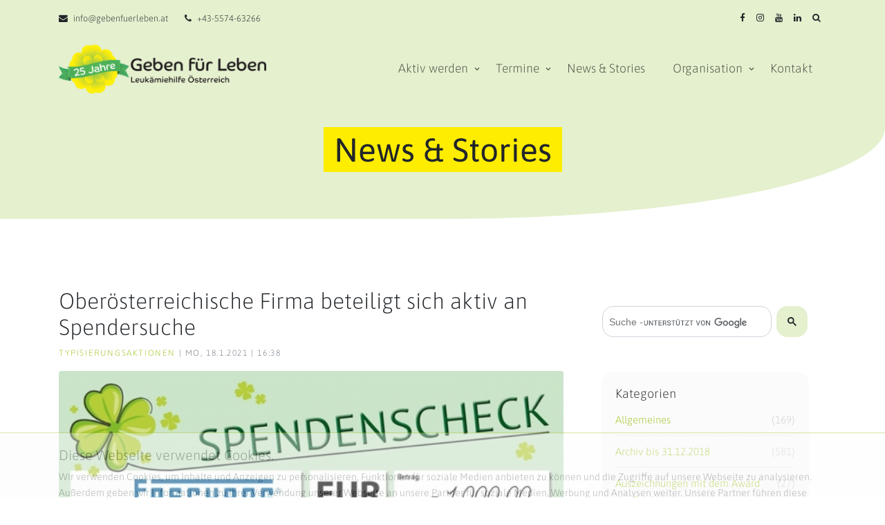

--- FILE ---
content_type: text/html;charset=UTF-8
request_url: https://www.gebenfuerleben.at/nachrichten/seite/Ober%C3%B6sterreichische+Firma+beteiligt+sich+aktiv+an+Spendersuche
body_size: 7097
content:
<!DOCTYPE html><html lang="de"><head><meta charset="utf-8"><meta http-equiv="X-UA-Compatible" content="IE=edge"><meta name="viewport" content="width=device-width, initial-scale=1"><meta name="keywords" content="Knochenmarkspende, Stammzellenspende, Bluttypisierung, Typisierung, Leukämie, Blutkrebs, Heilung, Hilfsorganisation, Verein, Vorarlberg, gemeinnützig, spenden"><meta name="description" content="Geben für Leben ist ein gemeinnütziger Verein in Vorarlberg mit der Mission, lebensrettende Stammzellspender für an Leukämie erkrankte Menschen zu finden!"><meta name="robots" content="index, follow"><meta name="author" content="Verein Geben für Leben - Leukämiehilfe Österreich"><meta name="copyright" content="November 2023"><title>Geben für Leben - Oberösterreichische Firma beteiligt sich aktiv an Spendersuche</title><link rel="shortcut icon" type="image/x-icon" href="https://www.gebenfuerleben.at:443/favicon.ico"><link rel="stylesheet" href="https://www.gebenfuerleben.at:443/redesign/fonts/icomoon/style.css"><link rel="stylesheet" href="https://www.gebenfuerleben.at:443/redesign/css/bootstrap.min.css"><link rel="stylesheet" href="https://www.gebenfuerleben.at:443/redesign/css/jquery-ui.css"><link rel="stylesheet" href="https://www.gebenfuerleben.at:443/redesign/css/jquery.fancybox.min.css"><link rel="stylesheet" href="https://www.gebenfuerleben.at:443/redesign/css/style.0.0.1.css"><link rel="stylesheet" href="https://www.gebenfuerleben.at:443/css/specific/main/site.redesign.0.0.8.min.css"><link rel="stylesheet" href="https://www.gebenfuerleben.at:443/css/specific/google/googleSearch.0.0.2.min.css"><noscript><style> body > header, body > div, body > footer { display: none; } </style></noscript></head><body data-domain="https://www.gebenfuerleben.at:443/"><div id="overlayer"></div><div class="loader"><div class="spinner-border text-primary" role="status"><span class="sr-only">Loading...</span></div></div><div class="site-wrap"><div class="site-mobile-menu site-navbar-target"><div class="site-mobile-menu-header"><div class="site-mobile-menu-close mt-3"><a href="#" class="site-menu-toggle js-menu-toggle float-right"><span class="icon-close2 text-black"></span></a></div></div><div class="site-mobile-menu-body"></div></div><div class="site-navbar-top green_bg_top"><div class="container py-3"><div class="row align-items-center"><div class="col-6"><div class="d-flex mr-auto"><a href="mailto:info@gebenfuerleben.at" class="d-flex align-items-center mr-4"><span class="icon-envelope mr-2"></span><span class="d-none d-md-inline-block">info@gebenfuerleben.at</span></a><a href="tel:+43557463266" class="d-flex align-items-center mr-auto"><span class="icon-phone mr-2"></span><span class="d-none d-md-inline-block">+43-5574-63266</span></a></div></div><div class="col-6 text-right"><div class="mr-auto"><a href="https://www.facebook.com/gebenfuerleben/?locale=de_DE" class="p-2 pl-0" target="_blank"><span class="icon-facebook"></span></a><a href="https://www.instagram.com/gfl_stammzellspende/?hl=de" class="p-2 pl-0" target="_blank"><span class="icon-instagram"></span></a><a href="https://www.youtube.com/@gebenfuerleben" class="p-2 pl-0"><span class="icon-youtube" target="_blank"></span></a><a href="https://at.linkedin.com/company/verein-geben-f%C3%BCr-leben-leuk%C3%A4miehilfe-%C3%B6sterreich" class="p-2 pl-0" target="_blank"><span class="icon-linkedin"></span></a><a href="https://www.gebenfuerleben.at:443/infos/seite/Suche" class="p-2 pl-0"><span class="icon-search"></span></a></div></div></div></div></div><header class="site-navbar light js-sticky-header site-navbar-target" role="banner"><div class="container"><div class="row align-items-center"><div class="col-6 col-xl-4"><div class="mb-0 site-logo"><a href="https://www.gebenfuerleben.at:443/" class="mb-0"><img src="https://www.gebenfuerleben.at:443/redesign/images/25Jahre.png" style="max-width:300px;" class="img-fluid"></a></div></div><div class="col-12 col-md-8 d-none d-xl-block"><nav class="site-navigation position-relative text-right" role="navigation"><ul class="site-menu main-menu js-clone-nav mr-auto d-none d-lg-block"><li class="has-children"><a href="javascript:void(0)" class="nav-link">Aktiv werden</a><ul class="dropdown"><li><a href="https://www.gebenfuerleben.at:443/infos/seite/Spender+werden" class="nav-link">Stammzellspender:in werden</a></li><li><a href="https://www.gebenfuerleben.at:443/infos/seite/Geldspende?cf=www" class="nav-link">Geld spenden</a></li><li><a href="https://www.gebenfuerleben.at:443/infos/seite/Mitmachen" class="nav-link">Mitmachen</a></li><li><a href="https://gebenfuerleben.info/lhoe/anlassspenden/?cf=www" class="nav-link">Eigene Spendenaktion starten</a></li></ul></li><li class="has-children"><a href="javascript:void(0)" class="nav-link">Termine</a><ul class="dropdown"><li><a href="https://www.gebenfuerleben.at:443/aktionen" class="nav-link">Typisierungsaktionen</a></li><li><a href="https://www.gebenfuerleben.at:443/benefizveranstaltungen" class="nav-link">Benefizveranstaltungen</a></li></ul></li><li><a href="https://www.gebenfuerleben.at:443/nachrichten" class="nav-link">News & Stories</a></li><li class="has-children"><a href="javascript:void(0)" class="nav-link">Organisation</a><ul class="dropdown"><li><a href="https://www.gebenfuerleben.at:443/formulare/registrierung/Personenstammdaten+aendern" class="nav-link">Mein Konto</a></li><li><a href="https://www.gebenfuerleben.at:443/infos/seite/Verein" class="nav-link">Unser Verein</a></li><li><a href="https://www.gebenfuerleben.at:443/infos/seite/Team" class="nav-link">Unser Team</a></li><li><a href="https://www.gebenfuerleben.at:443/infos/seite/H%C3%A4ufige+Fragen+zur+Stammzellspende" class="nav-link">Häufige Fragen (FAQ)</a></li><li><a href="https://www.gebenfuerleben.at:443/infos/seite/Infos+%26+Dokumente" class="nav-link">Infos & Dokumente</a></li><li><a href="https://www.gebenfuerleben.at:443/infos/seite/Pressespiegel" class="nav-link">Presse & Medien</a></li><li><a href="https://www.gebenfuerleben.at:443/infos/seite/Partner" class="nav-link">Unsere Partner</a></li></ul></li><li><a href="https://www.gebenfuerleben.at:443/infos/seite/Kontakt" class="nav-link">Kontakt</a></li></ul></nav></div><div class="col-6 d-inline-block d-xl-none ml-md-0 py-3" style="position: relative; top: 3px;"><a href="#" class="site-menu-toggle js-menu-toggle float-right"><span class="icon-menu h3 text-black"></span></a></div></div></div></header><div class="hero-v2"><div class="container"><div class="row align-items-center justify-content-center"><div class="col-lg-6 text-center mx-auto"><h1 class="mb-3 highlight">News & Stories</h1></div></div></div></div><div class="site-section"><div class="container"><div class="row"><div class="col-lg-8 col-md-12 blog-content text-left"><div class="panel panel-primary" itemscope itemtype="http://schema.org/NewsArticle"><div class="panel-heading"><h2 class="panel-title" itemprop="headline">Oberösterreichische Firma beteiligt sich aktiv an Spendersuche</h2></div><meta itemprop="alternativeHeadline" content="Firmentypisierung und Spende Faschang Werkzeugbau"><meta itemprop="datePublished" content="2021-01-18"><meta itemprop="image" content="https://www.gebenfuerleben.at:443/img/news/fb0242ea95bcd755a4f750c55e8a93446491c07c.jpg"><div class="panel-body" itemprop="articleBody"><p class="subheading"><a href="https://www.gebenfuerleben.at:443/nachrichten?newsCategoryId=6">Typisierungsaktionen</a> | Mo, 18.1.2021 | 16:38</p><img src="https://www.gebenfuerleben.at:443/img/news/fb0242ea95bcd755a4f750c55e8a93446491c07c.jpg" class="img-fluid rounded center-block img-context mb-3" alt="Firmentypisierung und Spende Faschang Werkzeugbau"><p>Die Firma Faschang Werkzeugbau GmbH aus Weng im Innkreis (O&Ouml;) hat beschlossen, uns bei der Suche nach Lebensrettern zu unterst&uuml;tzen. Gemeinsam mit uns organisierten sie eine Typisierungsaktion unter ihren KollegInnen, bei der sich 25 potentielle LebensretterInnen registrieren lie&szlig;en. Die Firmenleitung &uuml;bernahm&nbsp;die Kosten in H&ouml;he von &euro; 1.000,-!</p><p>Liebes Team von Faschang Werkzeugbau, vielen Dank f&uuml;r Euer gro&szlig;artiges Engagement!</p><p>Bild: Der kreative Spendenscheck der Firma Faschang - <a href="https://www.gebenfuerleben.at/downloads/datei/Spendenscheck-Faschang.jpg">Download Foto</a></p></div><div class="panel-footer d-print-none mt-5"><a href="https://www.gebenfuerleben.at:443/nachrichten">zurück zu News & Stories</a></div></div></div><div class="col-lg-4 col-md-12 sidebar d-print-none"><div id="google-search" class="sidebar-box"><div id="___gcse_0"><div class="gsc-control-cse gsc-control-cse-de"><div class="gsc-control-wrapper-cse" dir="ltr"><form id="google-search-form" class="gsc-search-box gsc-search-box-tools" accept-charset="utf-8"><table cellspacing="0" cellpadding="0" role="presentation" class="gsc-search-box"><tbody><tr><td class="gsc-input"><div class="gsc-input-box" id="gsc-iw-id1"><table cellspacing="0" cellpadding="0" role="presentation" id="gs_id50" class="gstl_50 gsc-input" style="width: 100%; padding: 0px;"><tbody><tr><td id="gs_tti50" class="gsib_a"><input autocomplete="off" type="text" size="10" class="gsc-input" name="search" title="suchen" aria-label="suchen" id="gsc-i-id1" dir="ltr" spellcheck="false" style="width: 100%; padding: 0px; border: none; margin: 0px; height: auto; background: url(https://www.gebenfuerleben.at:443/img/google/branding.png) left center no-repeat rgb(255, 255, 255); outline: none;" placeholder="Suche - "></td><td class="gsib_b"><div class="gsst_b" id="gs_st50" dir="ltr"><a class="gsst_a" href="javascript:void(0)" title="Suchfeldeingaben löschen" role="button" style="display: none;"><span class="gscb_a" id="gs_cb50" aria-hidden="true">×</span></a></div></td></tr></tbody></table></div></td><td class="gsc-search-button"><button class="gsc-search-button gsc-search-button-v2"><svg width="13" height="13" viewBox="0 0 13 13"><title>suchen</title><path d="m4.8495 7.8226c0.82666 0 1.5262-0.29146 2.0985-0.87438 0.57232-0.58292 0.86378-1.2877 0.87438-2.1144 0.010599-0.82666-0.28086-1.5262-0.87438-2.0985-0.59352-0.57232-1.293-0.86378-2.0985-0.87438-0.8055-0.010599-1.5103 0.28086-2.1144 0.87438-0.60414 0.59352-0.8956 1.293-0.87438 2.0985 0.021197 0.8055 0.31266 1.5103 0.87438 2.1144 0.56172 0.60414 1.2665 0.8956 2.1144 0.87438zm4.4695 0.2115 3.681 3.6819-1.259 1.284-3.6817-3.7 0.0019784-0.69479-0.090043-0.098846c-0.87973 0.76087-1.92 1.1413-3.1207 1.1413-1.3553 0-2.5025-0.46363-3.4417-1.3909s-1.4088-2.0686-1.4088-3.4239c0-1.3553 0.4696-2.4966 1.4088-3.4239 0.9392-0.92727 2.0864-1.3969 3.4417-1.4088 1.3553-0.011889 2.4906 0.45771 3.406 1.4088 0.9154 0.95107 1.379 2.0924 1.3909 3.4239 0 1.2126-0.38043 2.2588-1.1413 3.1385l0.098834 0.090049z"></path></svg></button></td><td class="gsc-clear-button"><div class="gsc-clear-button" title="Ergebnisse löschen">&nbsp;</div></td></tr></tbody></table></form></div></div></div></div><div id="confirm-google-search-modal" class="modal" tabindex="-1" role="dialog" aria-labelledby="confirm-google-search-modal-title" aria-hidden="true" data-backdrop="static" data-keyboard="false" data-show="false"><div class="modal-dialog modal-lg" role="document"><div class="modal-content"><div class="modal-header"><h3 class="modal-title" id="confirm-google-search-modal-title">Weitergabe von Daten an Dritte</h3></div><div class="modal-body"><p>Die Suchfunktion auf unserer Webseite verwendet den externen Webdienst <strong>Google Search</strong> der Firma Google Inc.</p><p>Google Search speichert Cookies zur weiteren Verwendung für ihre Dienste. Durch den Klick auf "<strong>Zustimmen</strong>" wird dieser Weitergabe von Cookies zugestimmt.</p><p style="margin-bottom: 0px;">Weitere Informationen dazu in unserer <a href="https://www.gebenfuerleben.at:443/infos/seite/Datenschutzerklärung" target="_blank">Datenschutzerklärung</a>.</p></div><div class="modal-footer"><button type="button" id="confirm-google-search" class="btn btn-primary" style="padding: 6px 30px;">Zustimmen</button><button type="button" id="cancel-google-search" class="btn btn-danger" style="padding: 6px 30px;">Abbrechen</button></div></div></div></div><script> window.onload = function(){ document.getElementById('gsc-i-id1').placeholder = 'Suche - '; }; </script><div class="sidebar-box text-left"><div class="widget widget-call-to-action well-default"><div class="categories"><h3>Kategorien</h3><li><a href="https://www.gebenfuerleben.at:443/nachrichten?newsCategoryId=9">Allgemeines <span>(169)</span></a></li><li><a href="https://www.gebenfuerleben.at:443/nachrichten?newsCategoryId=8">Archiv bis 31.12.2018 <span>(581)</span></a></li><li><a href="https://www.gebenfuerleben.at:443/nachrichten?newsCategoryId=7">Auszeichnungen mit dem Award der Dankbarkeit <span>(27)</span></a></li><li><a href="https://www.gebenfuerleben.at:443/nachrichten?newsCategoryId=4">Benefizveranstaltungen <span>(76)</span></a></li><li><a href="https://www.gebenfuerleben.at:443/nachrichten?newsCategoryId=5">Betroffene <span>(4)</span></a></li><li><a href="https://www.gebenfuerleben.at:443/nachrichten?newsCategoryId=3">Geldspender <span>(455)</span></a></li><li><a href="https://www.gebenfuerleben.at:443/nachrichten?newsCategoryId=2">Lebensretter <span>(644)</span></a></li><li><a href="https://www.gebenfuerleben.at:443/nachrichten?newsCategoryId=1">Neuigkeiten <span>(118)</span></a></li><li><a href="https://www.gebenfuerleben.at:443/nachrichten?newsCategoryId=10">Team <span>(9)</span></a></li><li><a href="https://www.gebenfuerleben.at:443/nachrichten?newsCategoryId=6">Typisierungsaktionen <span>(797)</span></a></li></div></div></div><div class="sidebar-box text-center"><div class="widget widget-call-to-action well-default"><img src="https://www.gebenfuerleben.at:443/redesign/images/schenke_hoffnung.svg" class="img-fluid"><h3 class="widget-title"><span style="color:#9dc31f;">WIR</span> suchen aktuell Spender:innen für:</h3><div class="d-flex justify-content-between align-items-center mb-3"><marquee class="news-scroll" behavior="scroll" direction="left" onmouseover="this.stop();" onmouseout="this.start();"><a href="https://www.gebenfuerleben.at:443/nachrichten/seite/Selma+%2853%29+sucht+ihre%3An+passenden+Stammzellspender%3Ain">Selma, 53 Jahre</a> - <a href="https://www.gebenfuerleben.at:443/nachrichten/seite/Christian+aus+K%C3%A4rnten+braucht+Dich%21">Christian, 45 Jahre</a></marquee></div><a href="https://www.gebenfuerleben.at:443/infos/seite/Spender+werden" class="btn btn-primary w-100">Stammzellspender:in werden</a></div></div><div class="sidebar-box text-center"><div class="widget widget-call-to-action well-default"><h3 class="widget-title"><span style="color:#9dc31f;">IHRE</span> Spende kann Leben retten!</h3><div class="text-center"><a href="https://www.gebenfuerleben.at/spende" class="btn btn-secondary text-center w-100" style="color: #212529;">Jetzt Geld spenden</a></div></div></div><div class="sidebar-box text-center"><div class="widget widget-call-to-action well-default"><h3 class="widget-title">Vernetzen <span style="color:#9dc31f;">SIE</span> sich mit uns</h3><div class="my-3"><a href="https://www.facebook.com/gebenfuerleben/?locale=de_DE" target="_blank"><span class="icon-facebook mr-3"></span></a><a href="https://www.instagram.com/gfl_stammzellspende/?hl=de" target="_blank"><span class="icon-instagram mr-3"></span></a><a href="https://www.youtube.com/@gebenfuerleben" target="_blank"><span class="icon-youtube mr-3"></span></a><a href="https://at.linkedin.com/company/verein-geben-f%C3%BCr-leben-leuk%C3%A4miehilfe-%C3%B6sterreich" target="_blank"><span class="icon-linkedin mr-3"></span></a></div></div></div></div></div></div></div><div class="site-section yellow_bg"><div class="container py-5"><div class="row"><div class="col-lg-8 mb-3 pt-2"><h2>Für unseren Newsletter anmelden</h2></div><div class="col-lg-4"><button type="button" class="btn btn-primary btn-lg mb-3" data-toggle="modal" data-target="#newsletter-modal">Newsletter abonnieren</button><div id="newsletter-modal" class="modal fade" role="dialog" aria-labelledby="newsletter-modal-title" data-show-after-msg="0"><div class="modal-dialog modal-lg"><div class="modal-content"><div class="modal-header"><h3 class="modal-title" id="newsletter-modal-title">Newsletter abonnieren</h3><button type="button" class="close" data-dismiss="modal">&times;</button></div><div class="modal-body"><p class="lead">Erfahren Sie aus erster Hand alle Neuigkeiten über Stammzellspenden in Österreich, Typisierungsaktionen, Aktuell Betroffene, Erfolge u.v.m..<br>Ich möchte den regelmäßigen Geben für Leben Newsletter erhalten:</p><form id="newsletter-modal-form" action="https://www.gebenfuerleben.at:443/newsletters/registrieren" method="post"><input type="hidden" name="from" value="/nachrichten/seite/Ober%C3%B6sterreichische+Firma+beteiligt+sich+aktiv+an+Spendersuche"><div class="row"><div class="col-sm"><div class="form-outline mb-4"><label class="form-label" for="newsletter-gender">Anrede *</label><select id="newsletter-gender" name="gender" class="form-control" required><option value="" disabled hidden selected>bitte auswählen</option><option value="M">Herr</option><option value="F">Frau</option></select></div></div><div class="col-sm"><div class="form-outline mb-4"><label class="form-label" for="newsletter-title">Titel</label><input type="text" id="newsletter-title" name="title" class="form-control" maxlength="16"></div></div></div><div class="row"><div class="col-sm"><div class="form-outline mb-4"><label class="form-label" for="newsletter-forename">Vorname *</label><input type="text" id="newsletter-forename" name="forename" class="form-control" maxlength="64" required></div></div><div class="col-sm"><div class="form-outline mb-4"><label class="form-label" for="newsletter-lastname">Nachname *</label><input type="text" id="newsletter-lastname" name="lastname" class="form-control" maxlength="64" required></div></div></div><div class="form-outline mb-4"><label class="form-label" for="newsletter-email">E-Mail-Adresse *</label><input type="email" id="newsletter-email" name="email" class="form-control" maxlength="64" required pattern="[^@]+@[^\.]+\..+"></div><div class="form-outline mb-4"><div class="form-group"><label for="newsletter-region" class="form-label">Region *</label><select id="newsletter-region" name="region" class="form-control" required><option value="2">Burgenland</option><option value="1" selected>Ganz Österreich</option><option value="3">Kärnten</option><option value="4">Niederösterreich</option><option value="5">Oberösterreich</option><option value="6">Salzburg</option><option value="7">Steiermark</option><option value="8">Tirol</option><option value="9">Vorarlberg</option><option value="10">Wien</option></select></div></div><div class="form-check mb-4"><p class="datenschutz">Die Abmeldung ist jederzeit möglich. Weiter Informationen dazu finden Sie in der <a href="https://www.gebenfuerleben.at:443/infos/seite/Datenschutzerkl%C3%A4rung" target="_blank">Datenschutzerklärung.</a></p><input type="checkbox" id="newsletter-data-protection" name="data_protection" class="form-check-input me-2" value="1" required><label class="form-check-label" for="newsletter-data-protection">Datenschutzerklärung gelesen *</label></div><div class="row"><div class="col-sm-6"><img id="captcha" src="https://www.gebenfuerleben.at:443/formulare/captchaImage" alt="CAPTCHA Bild" loading="lazy"/><br><a href="#" onclick="document.getElementById('captcha').src = 'https://www.gebenfuerleben.at:443/formulare/captchaImage?' + Math.random(); return false;">Anderes Bild laden</a><br><div class="form-outline"><label for="newsletter-captcha">CAPTCHA *</label><input type="text" id="newsletter-captcha" name="captcha_code" class="form-control" maxlength="6" required></div></div></div><input type="text" name="f0a34f38f3a9a1a53695484a9b4e8f0f07ff8790" style="height: 1px !important; border: 0; padding: 0; margin: 0;" tabindex="-1"><button type="submit" class="btn btn-primary btn-block mb-4">Anmelden</button><p style="margin-bottom: 0;">* Pflichtfelder</p></form></div><div class="modal-footer"><button type="button" class="btn btn-default" data-dismiss="modal">Schließen</button></div></div></div></div><div id="newsletter-msg-modal" class="modal" role="dialog" aria-labelledby="newsletter-msg-modal-title" data-keyboard="false" data-focus="true"><div class="modal-dialog"><div class="modal-content"><div class="modal-header"><h3 class="modal-title" id="newsletter-msg-modal-title">Newsletter abonnieren</h3><button type="button" class="close" data-dismiss="modal">&times;</button></div><div class="modal-body panel-body"><h5 id="newsletter-msg-modal-text" style="margin-bottom: 0;"></h5></div><div class="modal-footer"><button type="button" class="btn btn-default" data-dismiss="modal">Schließen</button></div></div></div></div></div></div></div></div><div class="site-footer d-print-none"><div class="container"><div class="row"><div class="col-lg-4"><a href="https://www.gebenfuerleben.at:443/"><img src="https://www.gebenfuerleben.at:443/redesign/images/25Jahre.png" style="max-width:300px;" class="img-fluid pb-2"></a><p>Geben für Leben - Leukämiehilfe Österreich<br> Sparkasse Bludenz Bank AG<br> IBAN: AT39 2060 7001 0006 4898<br> BIC: SSBLAT21XXX </p><a href="https://www.gebenfuerleben.at:443/spende"><button type="button" class="btn btn-secondary mb-3" style="width:75%;">Geld spenden</button></a><div class="mb-2"><img src="https://www.gebenfuerleben.at:443/redesign/images/GFL_Spendenguetesiegel.png" style="max-height:80px;" class="mr-2 img-fluid"><img src="https://www.gebenfuerleben.at:443/redesign/images/GfL_Spendenabsetzbarkeits-Logo-300x204.png" style="max-height:80px;"></div></div><div class="col-lg-8"><div class="row"><div class="col-lg-4"><h2 class="footer-heading mb-4">Aktiv werden</h2><ul class="list-unstyled"><li><a href="https://www.gebenfuerleben.at:443/infos/seite/Spender+werden">Stammzellspender:in werden</a></li><li><a href="https://www.gebenfuerleben.at:443/infos/seite/Geldspende?cf=www">Geld spenden</a></li><li><a href="https://www.gebenfuerleben.at:443/infos/seite/Mitmachen">Mitmachen</a></li><li><a href="https://gebenfuerleben.info/lhoe/anlassspenden/?cf=www">Eigene Spendenaktion starten</a></li></ul><div class="my-5"><a href="https://www.facebook.com/gebenfuerleben/?locale=de_DE" class="pl-0 pr-3" target="_blank"><span class="icon-facebook"></span></a><a href="https://www.instagram.com/gfl_stammzellspende/?hl=de" class="pl-3 pr-3" target="_blank"><span class="icon-instagram"></span></a><a href="https://www.youtube.com/@gebenfuerleben" class="pl-3 pr-3"><span class="icon-youtube" target="_blank"></span></a><a href="https://at.linkedin.com/company/verein-geben-f%C3%BCr-leben-leuk%C3%A4miehilfe-%C3%B6sterreich" class="pl-3 pr-3" target="_blank"><span class="icon-linkedin"></span></a></div></div><div class="col-lg-4"><h2 class="footer-heading mb-4">Informieren</h2><ul class="list-unstyled"><!--<li><a href="#" data-toggle="modal" data-target="#newsletter-modal" id="newsletter-link" class="hidden">Newsletter</a></li>--><li><a href="https://www.gebenfuerleben.at:443/nachrichten">News & Stories</a></li><li><a href="https://www.gebenfuerleben.at:443/aktionen">Typisierungsaktionen</a></li><li><a href="https://www.gebenfuerleben.at:443/benefizveranstaltungen">Benefizveranstaltungen</a></li><li><a href="https://www.gebenfuerleben.at:443/infos/seite/H%C3%A4ufige+Fragen+zur+Stammzellspende">Häufige Fragen (FAQ)</a></li><li><a href="https://www.gebenfuerleben.at:443/infos/seite/Infos+%26+Dokumente">Infos & Dokumente</a></li></ul></div><div class="col-lg-4"><h2 class="footer-heading mb-4">Organisation</h2><ul class="list-unstyled"><li><a href="https://www.gebenfuerleben.at:443/formulare/registrierung/Personenstammdaten+aendern">Mein Konto</a></li><li><a href="https://www.gebenfuerleben.at:443/infos/seite/Kontakt">Kontakt</a></li><li><a href="https://www.gebenfuerleben.at:443/infos/seite/Verein">Unser Verein</a></li><li><a href="https://www.gebenfuerleben.at:443/infos/seite/Team">Unser Team</a></li><li><a href="https://www.gebenfuerleben.at:443/infos/seite/Pressespiegel">Presse & Medien</a></li><li><a href="https://www.gebenfuerleben.at:443/infos/seite/Partner">Unsere Partner</a></li></ul></div></div></div></div><hr class="mt-5"><div class="row text-center"><div class="col-md-12"><p><a href="https://www.gebenfuerleben.at:443/infos/seite/Impressum">Impressum</a> | <a href="https://www.gebenfuerleben.at:443/infos/seite/Datenschutzerkl%C3%A4rung">Datenschutzbestimmung</a><br> Geben für Leben &copy; <script>document.write(new Date().getFullYear());</script></p></div></div></div></div></div><div id="cookies-container" class="cookie-consent-container" style="display: none"><div class="container"><div class="row"><div class="col"><h5>Diese Webseite verwendet Cookies.</h5><p>Wir verwenden Cookies, um Inhalte und Anzeigen zu personalisieren, Funktionen für soziale Medien anbieten zu können und die Zugriffe auf unsere Webseite zu analysieren. Außerdem geben wir Informationen zu Ihrer Verwendung unserer Webseite an unsere Partner für soziale Medien, Werbung und Analysen weiter. Unsere Partner führen diese Informationen möglicherweise mit weiteren Daten zusammen, die Sie ihnen bereitgestellt haben oder die sie im Rahmen Ihrer Nutzung der Dienste gesammelt haben.</p><div class="form-group"><div class="form-check form-check-inline"><input type="checkbox" id="allow-default-cookies-checkbox" class="form-check-input" checked disabled><label class="form-check-label" for="allow-default-cookies-checkbox">Notwendig</label></div><div class="form-check form-check-inline"><input type="checkbox" id="allow-google-search-cookies-checkbox" class="form-check-input"><label class="form-check-label" for="allow-google-search-cookies-checkbox">Google Suche</label></div><!--<div class="form-check form-check-inline"><input type="checkbox" id="allow-google-cookies-checkbox" class="form-check-input"><label class="form-check-label" for="allow-google-cookies-checkbox">Google Analytics</label></div>--><div class="form-check form-check-inline"><input type="checkbox" id="allow-facebook-cookies-checkbox" class="form-check-input"><label class="form-check-label" for="allow-facebook-cookies-checkbox">Marketing</label></div></div><div><button type="button" class="btn btn-primary" id="cookies-accept-all">Alle akzeptieren</button><button type="button" class="btn btn-sm" id="cookies-accept-essentials">Nur nötige/essentielle Cookies akzeptieren</button><button type="button" class="btn btn-sm" id="cookies-accept">Speichern</button><a href="https://www.gebenfuerleben.at:443/infos/seite/Datenschutzerklärung" class="ml-3" target="_blank">zur Datenschutzerklärung</a></div></div></div></div></div><script src="https://www.gebenfuerleben.at:443/redesign/js/jquery-3.3.1.min.js"></script><script src="https://www.gebenfuerleben.at:443/bower_components/H5F/h5f.min.js"></script><script src="https://www.gebenfuerleben.at:443/js/specific/main/cookies.0.0.8.min.js"></script><script src="https://www.gebenfuerleben.at:443/redesign/js/jquery-ui.js"></script><script src="https://www.gebenfuerleben.at:443/redesign/js/popper.min.js"></script><script src="https://www.gebenfuerleben.at:443/redesign/js/bootstrap.min.js"></script><script src="https://www.gebenfuerleben.at:443/redesign/js/jquery.easing.1.3.js"></script><script src="https://www.gebenfuerleben.at:443/redesign/js/jquery.fancybox.min.js"></script><script src="https://www.gebenfuerleben.at:443/redesign/js/jquery.sticky.js"></script><script src="https://www.gebenfuerleben.at:443/redesign/js/gfl.0.0.2.min.js"></script><script src="https://www.gebenfuerleben.at:443/js/specific/main/site.redesign.0.0.3.min.js"></script><script src="https://www.gebenfuerleben.at:443/js/specific/google/googleSearch.0.0.1.min.js"></script><noscript><div class="text-center"><div style="display: inline-block; padding: 15px; margin: 30px 10px; font-size: 20px; font-weight: bold; border-radius: 6px;" class="bg-danger"> JavaScript muss aktiviert sein, um diese Webseite richtig angezeigt zu bekommen! </div></div></noscript></body></html>

--- FILE ---
content_type: text/css; charset=utf-8
request_url: https://www.gebenfuerleben.at/redesign/css/style.0.0.1.css
body_size: 11035
content:
/* asap-200 - latin */
@font-face {
  font-display: swap; /* Check https://developer.mozilla.org/en-US/docs/Web/CSS/@font-face/font-display for other options. */
  font-family: 'Asap';
  font-style: normal;
  font-weight: 200;
  src: url('../fonts/asap-v26-latin-200.eot'); /* IE9 Compat Modes */
  src: url('../fonts/asap-v26-latin-200.eot?#iefix') format('embedded-opentype'), /* IE6-IE8 */
       url('../fonts/asap-v26-latin-200.woff2') format('woff2'), /* Super Modern Browsers */
       url('../fonts/asap-v26-latin-200.woff') format('woff'), /* Modern Browsers */
       url('../fonts/asap-v26-latin-200.ttf') format('truetype'), /* Safari, Android, iOS */
       url('../fonts/asap-v26-latin-200.svg#Asap') format('svg'); /* Legacy iOS */
}

/* asap-regular - latin */
@font-face {
  font-display: swap; /* Check https://developer.mozilla.org/en-US/docs/Web/CSS/@font-face/font-display for other options. */
  font-family: 'Asap';
  font-style: normal;
  font-weight: 400;
  src: url('../fonts/asap-v26-latin-regular.eot'); /* IE9 Compat Modes */
  src: url('../fonts/asap-v26-latin-regular.eot?#iefix') format('embedded-opentype'), /* IE6-IE8 */
       url('../fonts/asap-v26-latin-regular.woff2') format('woff2'), /* Super Modern Browsers */
       url('../fonts/asap-v26-latin-regular.woff') format('woff'), /* Modern Browsers */
       url('../fonts/asap-v26-latin-regular.ttf') format('truetype'), /* Safari, Android, iOS */
       url('../fonts/asap-v26-latin-regular.svg#Asap') format('svg'); /* Legacy iOS */
}

/* asap-600 - latin */
@font-face {
  font-display: swap; /* Check https://developer.mozilla.org/en-US/docs/Web/CSS/@font-face/font-display for other options. */
  font-family: 'Asap';
  font-style: normal;
  font-weight: 600;
  src: url('../fonts/asap-v26-latin-600.eot'); /* IE9 Compat Modes */
  src: url('../fonts/asap-v26-latin-600.eot?#iefix') format('embedded-opentype'), /* IE6-IE8 */
       url('../fonts/asap-v26-latin-600.woff2') format('woff2'), /* Super Modern Browsers */
       url('../fonts/asap-v26-latin-600.woff') format('woff'), /* Modern Browsers */
       url('../fonts/asap-v26-latin-600.ttf') format('truetype'), /* Safari, Android, iOS */
       url('../fonts/asap-v26-latin-600.svg#Asap') format('svg'); /* Legacy iOS */
}

/* asap-900 - latin */
@font-face {
  font-display: swap; /* Check https://developer.mozilla.org/en-US/docs/Web/CSS/@font-face/font-display for other options. */
  font-family: 'Asap';
  font-style: normal;
  font-weight: 900;
  src: url('../fonts/asap-v26-latin-900.eot'); /* IE9 Compat Modes */
  src: url('../fonts/asap-v26-latin-900.eot?#iefix') format('embedded-opentype'), /* IE6-IE8 */
       url('../fonts/asap-v26-latin-900.woff2') format('woff2'), /* Super Modern Browsers */
       url('../fonts/asap-v26-latin-900.woff') format('woff'), /* Modern Browsers */
       url('../fonts/asap-v26-latin-900.ttf') format('truetype'), /* Safari, Android, iOS */
       url('../fonts/asap-v26-latin-900.svg#Asap') format('svg'); /* Legacy iOS */
}


/*PRELOADING------------ */
#overlayer {
  width: 100%;
  height: 100%;
  position: fixed;
  z-index: 7100;
  background: #fff;
  top: 0;
  left: 0;
  right: 0;
  bottom: 0; }

.loader {
  z-index: 7700;
  position: fixed;
  top: 50%;
  left: 50%;
  -webkit-transform: translate(-50%, -50%);
  -ms-transform: translate(-50%, -50%);
  transform: translate(-50%, -50%); }


/* Base */
@media (min-width: 1500px) {
  html {
    background-color: #282832;
  }
  body {
    margin: 0 auto;
    max-width: 1920px;
  }
}

body, html {
  min-height: 100%;
  overflow-x: hidden;
}

body {
  font-family: 'Asap', sans-serif;
  background-color: #fff;
  color: #212529;
  font-weight: 200;
  font-size: 1rem;
  line-height: 1.7;
}

a {
  -webkit-transition: .3s all ease;
  -o-transition: .3s all ease;
  transition: .3s all ease; }
  a:hover {
    text-decoration: none; }

h1, h2, h3, h4, h5,
.h1, .h2, .h3, .h4, .h5 {
  font-family: 'Asap', sans-serif;
  font-weight: 200; }

p {
  color: #212529;
  font-weight: 200;
}

.text-black {
  color: #212529 !important; }

.bg-black {
  background: #212529 !important; }

body:after {
  -webkit-transition: .3s all ease-in-out;
  -o-transition: .3s all ease-in-out;
  transition: .3s all ease-in-out; }

.offcanvas-menu {
  position: relative; }
  .offcanvas-menu:after {
    position: absolute;
    content: "";
    bottom: 0;
    left: 0;
    top: 0;
    right: 0;
    z-index: 999;
    background: rgba(0, 0, 0, 0.2); }

.btn {
  font-family: 'Asap', sans-serif;
}

.btn:focus, .btn.focus {
  box-shadow: none!important;
  -webkit-box-shadow: none!important;
}

button:not(:disabled), [type="button"]:not(:disabled), [type="reset"]:not(:disabled), [type="submit"]:not(:disabled) {
  text-decoration: none;
}


.form-control {
  height: 43px;
  border-radius: 4px;
  font-family: 'Asap', sans-serif; }
  .form-control:active, .form-control:focus {
    border-color: #9dc31f; }
  .form-control:hover, .form-control:active, .form-control:focus {
    -webkit-box-shadow: none !important;
    box-shadow: none !important; }

.site-section {
  padding: 100px 0;
  background: #fff; }

  @media (max-width: 767.98px) {
    .site-section {
      padding: 50px 0;
      text-align: center;}
  } 

  @media (max-width: 991.98px) {
    .site-section {
      padding: 50px 0;
      text-align: center;}
  }

.site-section a {
  color: #9dc31f;
}

.site-section.typ {
  padding: 100px 0;
}

.site-section.suche {
  background: #e4f0ce;
}

.site-section.suche .btn-primary,
.google-review .btn-primary {
    font-weight: 200;
    border-radius: 50px;
    border: solid 3px;
    border-color: #9dc31f;
    color: #fff;
    background: #9dc31f;
    padding-left: 20px;
    padding-right: 20px;
    padding-top: 12px;
    padding-bottom: 12px;
  }

  .site-section.suche .btn-primary:hover,
  .google-review .btn-primary:hover {
    font-weight: 200;
    border-radius: 50px;
    border: solid 3px;
    border-color: #9dc31f;
    color: #212529;
    background: #fbfbfb;
    padding-left: 20px;
    padding-right: 20px;
    padding-top: 12px;
    padding-bottom: 12px;
  }

.site-section-heading {
  padding-bottom: 20px;
  margin-bottom: 0px;
  position: relative;
  font-size: 2.5rem;
  font-weight:200; }
  @media (min-width: 768px) {
    .site-section-heading {
      font-size: 3rem; } }

  @media (max-width: 767.98px) {
    .yellow_bg {
      text-align:center;
    }
  }
  @media (max-width: 767.98px) {
    .green_bg {
      text-align:center;
    }
  }

  @media (max-width: 991.98px) {
    .yellow_bg {
      text-align:center;
    }
    .green_bg {
      text-align:center;
    }
  }

.site-footer {
  padding: 4em 0; }
  @media (max-width: 767.98px) {
    .site-footer {
      text-align:center;
    }
  }
  @media (min-width: 768px) {
    .site-footer {
      padding: 6em 0; }
       }

  @media (max-width: 991.98px) {
    .site-footer {
      text-align:center;
    }
    .site-footer {
      padding: 6em 0; }
       }  

  .site-footer .border-top {
    border-top: 1px solid rgba(255, 255, 255, 0.1) !important; }
  .site-footer p {
    color: #212529; }
  .site-footer h2, .site-footer h3, .site-footer h4, .site-footer h5 {
    color: #212529; }
  .site-footer a {
    color: #212529;
    margin-bottom: 1rem; }
    .site-footer a:hover {
      color: #9dc31f; }
  .site-footer ul li {
    margin-bottom: 10px; }
  .site-footer .footer-heading {
    font-size: 22px;
    color: #212529;
    margin-top: 30px; }

.play-single-big {
  width: 90px;
  height: 90px;
  display: inline-block;
  border: 2px solid #fff;
  color: #fff !important;
  border-radius: 50%;
  position: relative;
  -webkit-transition: .3s all ease-in-out;
  -o-transition: .3s all ease-in-out;
  transition: .3s all ease-in-out; }
  .play-single-big > span {
    font-size: 50px;
    position: absolute;
    top: 50%;
    left: 50%;
    -webkit-transform: translate(-40%, -50%);
    -ms-transform: translate(-40%, -50%);
    transform: translate(-40%, -50%); }
  .play-single-big:hover {
    width: 120px;
    height: 120px; }

.overlap-to-top {
  margin-top: -150px; }

.ul-check {
  margin-bottom: 50px; }
  .ul-check li {
    position: relative;
    padding-left: 35px;
    margin-bottom: 15px;
    line-height: 1.5; }
    .ul-check li:before {
      left: 0;
      font-size: 20px;
      top: -.3rem;
      font-family: "icomoon";
      content: "\e5ca";
      position: absolute; }
  .ul-check.primary li:before {
    color: #9dc31f; }

.text-primary {
  color: #9dc31f!important;
}
a.text-primary:hover {
  color: #9dc31f!important;
}



/* Top-Navbar */
.site-navbar-top {
  font-size: 0.8rem;
  background: #fbfbfb; }
  .site-navbar-top a {
    color: #212529; }
    .site-navbar-top a:hover {
    color: #9dc31f; }

/* Navbar */
.site-logo {
  font-size: 20px;
  font-weight: bold; }

.site-navbar {
  margin-bottom: 0px;
  z-index: 1999;
  position: absolute;
  top: 0;
  width: 100%;
  padding: 10px 0; }
  .site-navbar .site-logo {
    position: relative;
    left: 0; }
  .site-navbar .site-navigation .site-menu {
    margin-bottom: 0; }
    .site-navbar .site-navigation .site-menu .active {
      color: #9dc31f;
      display: inline-block; }
    .site-navbar .site-navigation .site-menu a {
      text-decoration: none !important;
      display: inline-block; }
    .site-navbar .site-navigation .site-menu > li {
      display: inline-block; }
      .site-navbar .site-navigation .site-menu > li.active > a {
        font-weight: 700; }
      .site-navbar .site-navigation .site-menu > li > a {
        padding: 20px 20px;
        color: #9dc31f;
        font-size: 1.1rem;
        display: inline-block;
        text-decoration: none !important; }
        .site-navbar .site-navigation .site-menu > li > a:hover {
          color: #9dc31f; }
      .site-navbar .site-navigation .site-menu > li.social > a {
        top: 15px;
        display: inline-block;
        position: relative;
        width: 20px;
        height: 20px;
        border: 1px solid #efefef;
        border-radius: 50%; }
        .site-navbar .site-navigation .site-menu > li.social > a span {
          position: absolute;
          left: 50%;
          top: 50%;
          -webkit-transform: translate(-50%, -50%);
          -ms-transform: translate(-50%, -50%);
          transform: translate(-50%, -50%); }
        .site-navbar .site-navigation .site-menu > li.social > a:hover {
          color: #9dc31f; }
    .site-navbar .site-navigation .site-menu .has-children {
      position: relative; }
      .site-navbar .site-navigation .site-menu .has-children > a {
        position: relative;
        padding-right: 20px;
        font-size: 1.1rem; }
        .site-navbar .site-navigation .site-menu .has-children > a:before {
          position: absolute;
          content: "\e313";
          font-size: 14px;
          top: 50%;
          right: 0;
          -webkit-transform: translateY(-50%);
          -ms-transform: translateY(-50%);
          transform: translateY(-50%);
          font-family: 'icomoon'; }
      .site-navbar .site-navigation .site-menu .has-children .dropdown {
        visibility: hidden;
        opacity: 0;
        top: 120%;
        position: absolute;
        text-align: left;
        border-top: 2px solid #9dc31f;
        -webkit-box-shadow: 0 2px 10px -2px rgba(0, 0, 0, 0.1);
        box-shadow: 0 2px 10px -2px rgba(0, 0, 0, 0.1);
        padding: 0px 0;
        margin-top: 20px;
        margin-left: 0px;
        background: #fff;
        -webkit-transition: 0.2s 0s;
        -o-transition: 0.2s 0s;
        transition: 0.2s 0s; }
        .site-navbar .site-navigation .site-menu .has-children .dropdown.arrow-top {
          position: absolute; }
          .site-navbar .site-navigation .site-menu .has-children .dropdown.arrow-top:before {
            bottom: 100%;
            left: 20%;
            border: solid transparent;
            content: " ";
            height: 0;
            width: 0;
            position: absolute;
            pointer-events: none; }
          .site-navbar .site-navigation .site-menu .has-children .dropdown.arrow-top:before {
            border-color: rgba(136, 183, 213, 0);
            border-bottom-color: #fff;
            border-width: 10px;
            margin-left: -10px; }
        .site-navbar .site-navigation .site-menu .has-children .dropdown a {
          text-transform: none;
          letter-spacing: normal;
          -webkit-transition: 0s all;
          -o-transition: 0s all;
          transition: 0s all;
          color: #212529; }
        .site-navbar .site-navigation .site-menu .has-children .dropdown .active {
          color: #9dc31f !important; }
        .site-navbar .site-navigation .site-menu .has-children .dropdown > li {
          list-style: none;
          padding: 0;
          margin: 0;
          min-width: 210px; }
          .site-navbar .site-navigation .site-menu .has-children .dropdown > li > a {
            padding: 9px 20px;
            display: block; }
            .site-navbar .site-navigation .site-menu .has-children .dropdown > li > a:hover {
              background: #eff1f3;
              color: #9dc31f; }
          .site-navbar .site-navigation .site-menu .has-children .dropdown > li.has-children > a:before {
            content: "\e315";
            right: 20px; }
          .site-navbar .site-navigation .site-menu .has-children .dropdown > li.has-children > .dropdown, .site-navbar .site-navigation .site-menu .has-children .dropdown > li.has-children > ul {
            left: 100%;
            top: 0; }
      .site-navbar .site-navigation .site-menu .has-children:hover > a, .site-navbar .site-navigation .site-menu .has-children:focus > a, .site-navbar .site-navigation .site-menu .has-children:active > a {
        color: #9dc31f; }
      .site-navbar .site-navigation .site-menu .has-children:hover, .site-navbar .site-navigation .site-menu .has-children:focus, .site-navbar .site-navigation .site-menu .has-children:active {
        cursor: pointer; }
        .site-navbar .site-navigation .site-menu .has-children:hover > .dropdown, .site-navbar .site-navigation .site-menu .has-children:focus > .dropdown, .site-navbar .site-navigation .site-menu .has-children:active > .dropdown {
          -webkit-transition-delay: 0s;
          -o-transition-delay: 0s;
          transition-delay: 0s;
          margin-top: 0px;
          visibility: visible;
          opacity: 1; }

.site-mobile-menu {
  width: 300px;
  position: fixed;
  right: 0;
  z-index: 2000;
  padding-top: 20px;
  background: #fff;
  height: calc(100vh);
  -webkit-transform: translateX(110%);
  -ms-transform: translateX(110%);
  transform: translateX(110%);
  -webkit-box-shadow: -10px 0 20px -10px rgba(0, 0, 0, 0.1);
  box-shadow: -10px 0 20px -10px rgba(0, 0, 0, 0.1);
  -webkit-transition: .3s all ease-in-out;
  -o-transition: .3s all ease-in-out;
  transition: .3s all ease-in-out; }
  .offcanvas-menu .site-mobile-menu {
    -webkit-transform: translateX(0%);
    -ms-transform: translateX(0%);
    transform: translateX(0%); }
  .site-mobile-menu .site-mobile-menu-header {
    width: 100%;
    float: left;
    padding-left: 20px;
    padding-right: 20px; }
    .site-mobile-menu .site-mobile-menu-header .site-mobile-menu-close {
      float: right;
      margin-top: 8px; }
      .site-mobile-menu .site-mobile-menu-header .site-mobile-menu-close span {
        font-size: 30px;
        display: inline-block;
        padding-left: 10px;
        padding-right: 0px;
        line-height: 1;
        cursor: pointer;
        -webkit-transition: .3s all ease;
        -o-transition: .3s all ease;
        transition: .3s all ease; }
    .site-mobile-menu .site-mobile-menu-header .site-mobile-menu-logo {
      float: left;
      margin-top: 10px;
      margin-left: 0px; }
      .site-mobile-menu .site-mobile-menu-header .site-mobile-menu-logo a {
        display: inline-block;
        text-transform: uppercase; }
        .site-mobile-menu .site-mobile-menu-header .site-mobile-menu-logo a img {
          max-width: 70px; }
        .site-mobile-menu .site-mobile-menu-header .site-mobile-menu-logo a:hover {
          text-decoration: none;
          color: #9dc31f; }
  .site-mobile-menu .site-mobile-menu-body {
    overflow-y: scroll;
    -webkit-overflow-scrolling: touch;
    position: relative;
    padding: 0 20px 20px 20px;
    height: calc(100vh - 52px);
    padding-bottom: 150px; }
  .site-mobile-menu .site-nav-wrap {
    padding: 0;
    margin: 0;
    list-style: none;
    position: relative; }
    .site-mobile-menu .site-nav-wrap a {
      padding: 10px 20px;
      display: block;
      position: relative;
      color: #212529; }
      .site-mobile-menu .site-nav-wrap a:hover {
        color: #9dc31f; }
    .site-mobile-menu .site-nav-wrap li {
      position: relative;
      display: block; }
      .site-mobile-menu .site-nav-wrap li .active {
        color: #9dc31f; }
    .site-mobile-menu .site-nav-wrap .social {
      display: inline-block; }
      .site-mobile-menu .site-nav-wrap .social:hover {
        color: #9dc31f; }
    .site-mobile-menu .site-nav-wrap .arrow-collapse {
      position: absolute;
      right: 0px;
      top: 10px;
      z-index: 20;
      width: 36px;
      height: 36px;
      text-align: center;
      cursor: pointer;
      border-radius: 50%; }
      .site-mobile-menu .site-nav-wrap .arrow-collapse:hover {
        background: #f8f9fa; }
      .site-mobile-menu .site-nav-wrap .arrow-collapse:before {
        font-size: 12px;
        z-index: 20;
        font-family: "icomoon";
        content: "\f078";
        position: absolute;
        top: 50%;
        left: 50%;
        -webkit-transform: translate(-50%, -50%) rotate(-180deg);
        -ms-transform: translate(-50%, -50%) rotate(-180deg);
        transform: translate(-50%, -50%) rotate(-180deg);
        -webkit-transition: .3s all ease;
        -o-transition: .3s all ease;
        transition: .3s all ease; }
      .site-mobile-menu .site-nav-wrap .arrow-collapse.collapsed:before {
        -webkit-transform: translate(-50%, -50%);
        -ms-transform: translate(-50%, -50%);
        transform: translate(-50%, -50%); }
    .site-mobile-menu .site-nav-wrap > li {
      display: block;
      position: relative;
      float: left;
      width: 100%; }
      .site-mobile-menu .site-nav-wrap > li.social {
        float: none !important;
        width: auto !important; }
      .site-mobile-menu .site-nav-wrap > li > a {
        padding-left: 20px;
        font-size: 20px; }
      .site-mobile-menu .site-nav-wrap > li > ul {
        padding: 0;
        margin: 0;
        list-style: none; }
        .site-mobile-menu .site-nav-wrap > li > ul > li {
          display: block; }
          .site-mobile-menu .site-nav-wrap > li > ul > li > a {
            padding-left: 40px;
            font-size: 16px; }
            .site-mobile-menu .site-nav-wrap > li > ul > li > a:active {
            color: #9dc31f !important; }
          .site-mobile-menu .site-nav-wrap > li > ul > li > ul {
            padding: 0;
            margin: 0; }
            .site-mobile-menu .site-nav-wrap > li > ul > li > ul > li {
              display: block; }
              .site-mobile-menu .site-nav-wrap > li > ul > li > ul > li > a {
                font-size: 16px;
                padding-left: 60px; }
    .site-mobile-menu .site-nav-wrap[data-class="social"] {
      float: left;
      width: 100%;
      margin-top: 30px;
      padding-bottom: 5em; }
      .site-mobile-menu .site-nav-wrap[data-class="social"] > li {
        width: auto; }
        .site-mobile-menu .site-nav-wrap[data-class="social"] > li:first-child a {
          padding-left: 15px !important; }

.sticky-wrapper {
  position: absolute;
  z-index: 100;
  width: 100%;
  left: 0px; }
  .sticky-wrapper .site-navbar {
    -webkit-transition: .3s all ease;
    -o-transition: .3s all ease;
    transition: .3s all ease; }
  .sticky-wrapper .site-navbar .site-menu-toggle {
    color: #9dc31f; }
  .sticky-wrapper .site-navbar .site-logo a {
    color: #9dc31f; }
  .sticky-wrapper .site-navbar .site-menu > li > a {
    color: rgba(0, 0, 0, 0.7) !important; }
    .sticky-wrapper .site-navbar .site-menu > li > a:hover, .sticky-wrapper .site-navbar .site-menu > li > a.active {
      color: #9dc31f !important; }
  .sticky-wrapper.is-sticky .site-navbar {
    background: #fff;
    border-bottom: 1px solid transparent;
    -webkit-box-shadow: 4px 0 20px -5px rgba(0, 0, 0, 0.1);
    box-shadow: 4px 0 20px -5px rgba(0, 0, 0, 0.1); }
    .sticky-wrapper.is-sticky .site-navbar .site-menu-toggle {
      color: #9dc31f; }
    .sticky-wrapper.is-sticky .site-navbar .site-logo a {
      color: #9dc31f; }
      .sticky-wrapper.is-sticky .site-navbar .site-menu > li > a:hover, .sticky-wrapper.is-sticky .site-navbar .site-menu > li > a.active {
        color: #9dc31f !important; }

.page {
  background: #e4f0ce!important;
}


/* HERO IMAGE NEU */
.hero-v1 {
  position: relative;
  padding-top: 150px;
  padding-bottom: 80px;
  border-bottom-right-radius: 50%;
  background-image: url(../images/header.jpg);
  background-position: center;
  background-repeat: no-repeat;
  background-size: cover;
  overflow: hidden;
}

.background-overlay {
  position: absolute;
  top: 0;
  left: 0;
  width: 100%;
  height: 100%;
  background-color: rgba(255, 255, 255, 0.7);
  z-index: 1;
}

.hero-content {
  position: relative;
  z-index: 2;
}


  .hero-v1 .heading {
    font-weight: 900;
    color: #9dc31f;
    font-size: 40px; }
  
  .hero-v1 h1 {
    font-size: 4em;
    font-weight: 600;
  }
  @media (max-width: 991.98px) {
      .hero-v1 h1 {
        font-size: 3em; } }

  .hero-v2 {
  position: relative;
  padding: 8rem 0 4rem 0;
  border-bottom-right-radius: 50%;
  background: #e4f0ce;
  overflow: visible;
}

  .hero-v2 h1 {
    font-weight: 400;
    color: #212529;
    font-size: 3rem; }
  
  @media (max-width: 991.98px) {
      .hero-v2 h1 {
        font-size: 42px; } }

  .hero-v1 .btn {
    width: 100%;
    font-size: 1.1em;
  }
  @media (max-width: 767.98px) {
    .hero-v1 .btn {
    font-size: 0.9em;
    }
  }

   @media (max-width: 991.98px) {
    .hero-v1 .btn {
    font-size: 0.9em;
    }
   }

  .hero-v1 .btn-primary {
    font-weight: 200;
    border-radius: 50px;
    border: solid 3px;
    border-color: #9dc31f;
    color: #fff;
    background: #9dc31f;
    padding-left: 20px;
    padding-right: 20px;
    padding-top: 12px;
    padding-bottom: 12px;
  }
  .hero-v1 .btn-primary:hover {
    font-weight: 200;
    border-radius: 50px;
    border: solid 3px;
    border-color: #9dc31f;
    color: #212529;
    background: #fbfbfb;
    padding-left: 20px;
    padding-right: 20px;
    padding-top: 12px;
    padding-bottom: 12px;
  }
  .hero-v1 .btn-primary:not(:disabled):not(.disabled):active, .btn-primary:not(:disabled):not(.disabled).active, .show > .btn-primary.dropdown-toggle {
    color: #212529;
    background: #9dc31f;
    border-color: #9dc31f;
  }

  @media (max-width: 767.98px) { 
    .hero-v1 .btn-primary {
      width: 80%;
    }
  }
  @media (max-width: 991.98px) {
    .hero-v1 .btn-primary {
      width: 80%;
    }
  }


  .widget a.btn.btn-primary {
    font-weight: 200;
    border-radius: 50px;
    border: solid 3px;
    border-color: #9dc31f!important;
    color: #fff;
    background: #9dc31f;
    padding-left: 20px;
    padding-right: 20px;
    padding-top: 12px;
    padding-bottom: 12px;
    font-size: 1.1em;
  }
  .widget a.btn.btn-primary:hover {
    font-weight: 200;
    border-radius: 50px;
    border: solid 3px;
    border-color: #9dc31f;
    color: #212529;
    background: transparent;
    padding-left: 20px;
    padding-right: 20px;
    padding-top: 12px;
    padding-bottom: 12px;
  }
  .widget a.btn.btn-primary .btn-primary:not(:disabled):not(.disabled):active, .btn-primary:not(:disabled):not(.disabled).active, .show > .btn-primary.dropdown-toggle {
    color: #212529;
    background: #9dc31f;
    border-color: #9dc31f;
  }

  @media (max-width: 767.98px) { 
    .widget a.btn.btn-primary {
      width: 80%;
    }
  }

  @media (max-width: 991.98px) {
    .widget a.btn.btn-primary {
      width: 80%;
    }
  }

  .hero-v1 .btn-secondary {
    font-weight: 200;
    border-radius: 50px;
    border: solid 3px;
    border-color: #ffed00;
    color: #212529;
    background: #ffed00;
    padding-left: 20px;
    padding-right: 20px;
    padding-top: 12px;
    padding-bottom: 12px;
  }
  .hero-v1 .btn-secondary:hover {
    font-weight: 200;
    border-radius: 50px;
    border: solid 3px;
    border-color: #ffed00;
    color: #212529;
    background: #fbfbfb;
    padding-left: 20px;
    padding-right: 20px;
    padding-top: 12px;
    padding-bottom: 12px;
  }
  .hero-v1 .btn-secondary:not(:disabled):not(.disabled):active, .btn-secondary:not(:disabled):not(.disabled).active, .show > .btn-secondary.dropdown-toggle {
    color: #212529;
    background: #ffed00;
    border-color: #ffed00;
  }

  @media (max-width: 767.98px) { 
    .hero-v1 .btn-secondary {
      width: 80%;
    }
  }
  @media (max-width: 991.98px) {
    .hero-v1 .btn-secondary {
      width: 80%;
    }
  }

  .img-gemeinsam {
    max-width: 400px;
  }

.btn-secondary {
  font-weight: 200;
  border-radius: 50px;
  border: solid 3px;
  border-color: #ffed00;
  color: #212529;
  background: #ffed00;
  padding-left: 20px;
  padding-right: 20px;
  padding-top: 12px;
  padding-bottom: 12px;
}
.btn-secondary:hover {
  font-weight: 200;
  border-radius: 50px;
  border: solid 3px;
  border-color: #ffed00;
  color: #212529;
  background: transparent;
  padding-left: 20px;
  padding-right: 20px;
  padding-top: 12px;
  padding-bottom: 12px;
}
.btn-secondary:not(:disabled):not(.disabled):active, .btn-secondary:not(:disabled):not(.disabled).active, .show > .btn-secondary.dropdown-toggle {
  color: #212529;
  background: #ffed00;
  border-color: #ffed00;
}

.data {
  text-align: center; }
  .data .number {
    font-size: 2rem;
    color: #212529;
    font-weight: 200; }
  .data .label {
    color: #6c757d;
    text-transform: uppercase;
    font-size: 12px;
    letter-spacing: .1rem;
    font-weight: 200; }

.list-check li {
  padding-left: 30px;
  position: relative; }
  .list-check li:before {
    color: #9dc31f;
    top: .2rem;
    font-family: 'icomoon';
    content: '\e86c';
    position: absolute;
    left: 0; }

.progress{
    width: 150px;
    height: 150px;
    line-height: 150px;
    background: none;
    margin: 0 auto;
    box-shadow: none;
    position: relative;
}
.progress:after{
    content: "";
    width: 100%;
    height: 100%;
    border-radius: 50%;
    border: 12px solid #fff;
    position: absolute;
    top: 0;
    left: 0;
}
.progress > span{
    width: 50%;
    height: 100%;
    overflow: hidden;
    position: absolute;
    top: 0;
    z-index: 1;
}
.progress .progress-left{
    left: 0;
}
.progress .progress-bar{
    width: 100%;
    height: 100%;
    background: none;
    border-width: 12px;
    border-style: solid;
    position: absolute;
    top: 0;
}
.progress .progress-left .progress-bar{
    left: 100%;
    border-top-right-radius: 80px;
    border-bottom-right-radius: 80px;
    border-left: 0;
    -webkit-transform-origin: center left;
    transform-origin: center left;
}
.progress .progress-right{
    right: 0;
}
.progress .progress-right .progress-bar{
    left: -100%;
    border-top-left-radius: 80px;
    border-bottom-left-radius: 80px;
    border-right: 0;
    -webkit-transform-origin: center right;
    transform-origin: center right;
    animation: loading-1 1.8s linear forwards;
}
.progress .progress-value{
    width: 90%;
    height: 90%;
    border-radius: 50%;
    background: #ffffff;
    font-size: 30px;
    color: #9dc31f;
    line-height: 135px;
    text-align: center;
    position: absolute;
    top: 5%;
    left: 5%;
}
.progress.green .progress-bar{
    border-color: #9dc31f;
}
.progress.green .progress-left .progress-bar{
    animation: loading-2 1.5s linear forwards 1.8s;
}
@keyframes loading-1{
    0%{
        -webkit-transform: rotate(0deg);
        transform: rotate(0deg);
    }
    100%{
        -webkit-transform: rotate(180deg);
        transform: rotate(180deg);
    }
}
@keyframes loading-2{
    0%{
        -webkit-transform: rotate(0deg);
        transform: rotate(0deg);
    }
    100%{
        -webkit-transform: rotate(144deg);
        transform: rotate(144deg);
    }
}
@keyframes loading-3{
    0%{
        -webkit-transform: rotate(0deg);
        transform: rotate(0deg);
    }
    100%{
        -webkit-transform: rotate(90deg);
        transform: rotate(90deg);
    }
}
@keyframes loading-4{
    0%{
        -webkit-transform: rotate(0deg);
        transform: rotate(0deg);
    }
    100%{
        -webkit-transform: rotate(36deg);
        transform: rotate(36deg);
    }
}
@keyframes loading-5{
    0%{
        -webkit-transform: rotate(0deg);
        transform: rotate(0deg);
    }
    100%{
        -webkit-transform: rotate(126deg);
        transform: rotate(126deg);
    }
}
@media only screen and (max-width: 990px){
    .progress{ margin-bottom: 20px; }
}


.green_bg {
  background: #e4f0ce;
  padding-top: 20px;
  padding-bottom: 20px;
}

.green_bg_top {
  background: #e4f0ce!important;
}

.yellow_bg {
  background: #fff9c4;
  padding-top: 20px;
  padding-bottom: 20px;
}

.modal-content {
  border: none;
}

.close {
  font-size: 2.2rem;
}

.form-control {
  border-radius: 16px;
}
.form-control:focus {
  border-color: #9dc31f;
  -webkit-box-shadow: none;
  box-shadow: none;
}

.market-btn {
          display: inline-block;
          padding: 0.3125rem 0.875rem;
          padding-left: 2.8125rem;
          -webkit-transition: border-color 0.25s ease-in-out, background-color 0.25s ease-in-out;
          transition: border-color 0.25s ease-in-out, background-color 0.25s ease-in-out;
          border: 1px solid #e7e7e7;
          background-position: center left 0.75rem;
          background-color: #fff;
          background-size: 1.5rem 1.5rem;
          background-repeat: no-repeat;
          text-decoration: none;
          
      }
      .market-btn .market-button-title {
          display: block;
          color: #222;
          font-size: 1.125rem;
      }
      .market-btn .market-button-subtitle {
          display: block;
          margin-bottom: -0.25rem;
          color: #888;
          font-size: 0.75rem;
      }
      .market-btn:hover {
          background-color: #f7f7f7;
          text-decoration: none;
      }
        .apple-btn {
            background-image: url([data-uri]);
        }
        .google-btn {
            background-image: url([data-uri]);
        }

@media (max-width: 575.98px) {
  .susanne {
  text-align: center;
  }
}
@media (max-width: 767.98px) {
  .susanne {
  text-align: center;
  }
}
@media (max-width: 991.98px) {
  .susanne {
  text-align: center;
  }
}


.susanne {
  padding-top: 100px;
  padding-bottom: 100px;
}

#notice-bar {
  background: #fbfbfb;
  padding-top: 80px;
  padding-bottom: 50px;
}
#notice-bar a {
  color: #9dc31f;
}
.notice-bar-title-icon {
  margin-right: 15px;
  font-size: 50px;
  float: left;
}
.notice-bar-title .title-note {
  margin-top: 4px;
}
.notice-bar-event-title h5, .notice-bar-event-title .date {
  margin-bottom: 0;
}
@media (max-width: 991.98px) {
  .notice-bar-title {
    text-align: center;
    margin-bottom: 20px;
  }
  .notice-bar-title-icon{
    float: none;
  }
  .notice-bar-event-title {
    text-align: center;
    margin-bottom: 20px;
  }
}
#notice-bar h4 {
  color: #6c757d!important;
  font-size: 12px;
  text-transform: uppercase;
  letter-spacing: .1rem;
  font-weight: 200;
}
#notice-bar h5 {
  font-size: 20px;
  font-weight: 200;
}


.site-section h1 {
  font-size: 4em;
  font-weight: 600;
}
.hoffnung {
  padding-top: 100px;
}

.btn-primary {
  font-weight: 200;
  border-radius: 50px;
  border: solid 3px;
  border-color: #e4f0ce;
  color: #212529;
  background: #e4f0ce;
  padding-left: 20px;
  padding-right: 20px;
  padding-top: 12px;
  padding-bottom: 12px;
}
.btn-primary:hover {
  font-weight: 200;
  border-radius: 50px;
  border: solid 3px;
  border-color: #e4f0ce;
  color: #212529;
  background: #fff;
  padding-left: 20px;
  padding-right: 20px;
  padding-top: 12px;
  padding-bottom: 12px;
}
.btn-primary:not(:disabled):not(.disabled):active, .btn-primary:not(:disabled):not(.disabled).active, .show > .btn-primary.dropdown-toggle {
  color: #212529;
  background: #e4f0ce;
  border-color: #e4f0ce;
}

.img-play-vid {
  position: relative; }
  .img-play-vid .absolute-block {
    position: absolute;
    bottom: 0;
    right: 0; }
    .img-play-vid .absolute-block .text {
      margin-top: -40px;
      color: #fff;
      margin-right: 80px;
      position: relative; }
  .img-play-vid .btn-play {
    display: inline-block;
    width: 60px;
    height: 60px;
    position: absolute;
    bottom: 0;
    right: 0;
    background: #9dc31f;
    color: #fff;
    -webkit-box-shadow: 0 15px 30px 0 rgba(0, 0, 0, 0.05);
    box-shadow: 0 15px 30px 0 rgba(0, 0, 0, 0.05); }
    .img-play-vid .btn-play span {
      position: absolute;
      top: 50%;
      left: 50%;
      -webkit-transform: translate(-50%, -50%);
      -ms-transform: translate(-50%, -50%);
      transform: translate(-50%, -50%); }


.bg-primary-light {
  background: #fbfbfb; }


.do .check li {
  position: relative;
  padding-left: 30px;
  margin-bottom: 10px; }
  .do .check li:before {
    color: #9dc31f;
    position: absolute;
    left: 0;
    top: 0;
    font-family: 'icomoon';
    content: "\e86c"; }

  @media (max-width: 991.98px) {
    .do .check li {
      text-align:center;
      padding-left: 0px; }
    .do .check li:before {
      display: none;
    }
  }

/* Blog */
.sidebar-box {
  margin-bottom: 0px;
  padding: 25px;
  font-size: 15px;
  width: 100%;
  float: left;
  background: #fff; }
  .sidebar-box *:last-child {
    margin-bottom: 0; }
  .sidebar-box h3 {
    font-size: 18px;
    margin-bottom: 15px; }

.categories li, .sidelink li {
  position: relative;
  margin-bottom: 10px;
  padding-bottom: 10px;
  border-bottom: 1px dotted #dee2e6;
  list-style: none; }
  .categories li:last-child, .sidelink li:last-child {
    margin-bottom: 0;
    border-bottom: none;
    padding-bottom: 0; }
  .categories li a, .sidelink li a {
    display: block; }
    .categories li a span, .sidelink li a span {
      position: absolute;
      right: 0;
      top: 0;
      color: #ccc; }
  .categories li.active a, .sidelink li.active a {
    color: #212529;
    font-style: italic; }

.search-form {
  background: #f7f7f7;
  padding: 10px; }
  .search-form .form-group {
    position: relative; }
    .search-form .form-group input {
      padding-right: 50px; }
  .search-form .icon {
    position: absolute;
    top: 50%;
    right: 20px;
    -webkit-transform: translateY(-50%);
    -ms-transform: translateY(-50%);
    transform: translateY(-50%); }


.post-meta {
  font-size: 12px;
  text-transform: uppercase;
  letter-spacing: .1rem; }
  .post-meta a {
    color: #fff; }
figure .img-fluid{
  width: 100%;
}

figure figcaption {
  margin-top: .5rem;
  font-style: italic;
  font-size: .8rem; }

.card-title {
  font-size: 1.4rem;
  color: #212529; }

.subheading {
  color: #6c757d;
  font-size: 12px;
  text-transform: uppercase;
  letter-spacing: .1rem;
  font-weight: 200;
}

.happy {
  max-height: 350px;
}



.news-scroll a {
  text-decoration: none;
  color: #9dc31f;
  font-size: 2rem;
}

marquee {
  font-size: 2rem;
}
.news span{
  font-size: 12px;
  text-transform: uppercase;
  letter-spacing: .1rem;
  font-weight: 200;
  color: #212529;
}
span.icon-exclamation-circle{
  font-size: 20px;
  color: #fff;
}
.breaking-news {
  border: 1px solid #e4f0ce;
  border-radius: 16px;
}

.bg-danger {
  background-color: #e4f0ce!important;
}

.container-fluid {
  margin: 0;
  background: #9dc31f;
  border-bottom: 2px solid #9dc31f;
  border-top: 2px solid #9dc31f;
}

.blog-post {
  -webkit-transition: all 0.5s cubic-bezier(0.68, -0.55, 0.27, 1.55) 0s;
  transition: all 0.5s cubic-bezier(0.68, -0.55, 0.27, 1.55) 0s;
}

.blog-post .blog-img {
  max-height: 200px;
}

.blog-post .blog-img .overlay,
.blog-post .blog-img .post-meta {
  position: absolute;
  opacity: 0;
  -webkit-transition: all 0.5s ease;
  transition: all 0.5s ease;
}

.blog-post .blog-img .overlay {
  top: 0;
  right: 0;
  bottom: 0;
  left: 0;
}

.blog-post .blog-img .post-meta {
  bottom: 5%;
  right: 5%;
  z-index: 1;
}

.blog-post .blog-img .post-meta .read-more:hover {
  color: #9dc31f !important;
}

.blog-post .content h1, .blog-post .content h2, .blog-post .content h3, .blog-post .content h4, .blog-post .content h5, .blog-post .content h6 {
  line-height: 1.2;
}

.blog-post .content .title {
  font-size: 18px;
}

.blog-post .content .title:hover {
  color: #9dc31f !important;
}

.blog-post .content .author .name:hover {
  color: #9dc31f !important;
}

.blog-post:hover {
  -webkit-transform: translateY(-7px);
          transform: translateY(-7px);
  -webkit-box-shadow: 0 0 5px rgba(0, 0, 0, 0.15);
          box-shadow: 0 0 5px rgba(0, 0, 0, 0.15);
}

.blog-post:hover .blog-img .overlay {
  opacity: 0.65;
}

.blog-post:hover .blog-img .post-meta {
  opacity: 1;
}

.blog-post .post-meta .like i,
.profile-post .like i {
  -webkit-text-stroke: 2px #dd2427;
  -webkit-text-fill-color: transparent;
}

.blog-post .post-meta .like:active i, .blog-post .post-meta .like:focus i,
.profile-post .like:active i,
.profile-post .like:focus i {
  -webkit-text-stroke: 0px #dd2427;
  -webkit-text-fill-color: #dd2427;
}

.shadow {
    -webkit-box-shadow: 0 0 5px rgba(0, 0, 0, 0.15) !important;
    box-shadow: 0 0 5px rgba(0, 0, 0, 0.15) !important;
}


.para-desc {
    max-width: 600px;
}
.text-muted {
  color: #212529!important;
}

.section-title .title {
    letter-spacing: .1rem ;
    font-size: 30px;
}

.sidebar-box .btn-primary {
  padding-left: 10px;
  padding-right: 10px;
  padding-top: 0px;
  padding-bottom: 0px;
  border-radius: 16px;
}



.widget-title { margin-bottom: 20px; margin-top:0px; }
.well-default{background-color: #fbfbfb; border-radius: 16px; padding: 20px;}
.widget-call-to-action .widget-title{font-size: 42px; color: #212529; font-weight: 600;}

.widget .btn-primary {
  font-weight: 200;
  border-radius: 50px;
  border: solid 3px;
  border-color: #e4f0ce;
  color: #212529;
  background: #e4f0ce;
  padding-left: 20px;
  padding-right: 20px;
  padding-top: 12px;
  padding-bottom: 12px;
}

.widget .btn-primary:hover {
  font-weight: 200;
  border-radius: 50px;
  border: solid 3px;
  border-color: #e4f0ce;
  color: #212529;
  background: #fff;
  padding-left: 20px;
  padding-right: 20px;
  padding-top: 12px;
  padding-bottom: 12px;
}

.widget .icon-facebook {
  display: inline-flex;
  justify-content: center;
  align-items: center;
  background-color: #9dc31f;
  border-radius: 50%;
  width: 40px;
  height: 40px;
  color: #fff;
  font-size: 24px; 
}
.widget .icon-facebook:hover {
  display: inline-flex;
  justify-content: center;
  align-items: center;
  background-color: #fff;
  border: 3px solid #9dc31f;
  border-radius: 50%;
  width: 40px;
  height: 40px;
  color: #9dc31f;
  font-size: 24px; 
}

.widget .icon-instagram {
  display: inline-flex;
  justify-content: center;
  align-items: center;
  background-color: #9dc31f;
  border-radius: 50%;
  width: 40px;
  height: 40px;
  color: #fff;
  font-size: 24px; 
}
.widget .icon-instagram:hover {
  display: inline-flex;
  justify-content: center;
  align-items: center;
  background-color: #fff;
  border: 3px solid #9dc31f;
  border-radius: 50%;
  width: 40px;
  height: 40px;
  color: #9dc31f;
  font-size: 24px; 
}
.widget .icon-youtube {
  display: inline-flex;
  justify-content: center;
  align-items: center;
  background-color: #9dc31f;
  border-radius: 50%;
  width: 40px;
  height: 40px;
  color: #fff;
  font-size: 24px; 
}
.widget .icon-youtube:hover {
  display: inline-flex;
  justify-content: center;
  align-items: center;
  background-color: #fff;
  border: 3px solid #9dc31f;
  border-radius: 50%;
  width: 40px;
  height: 40px;
  color: #9dc31f;
  font-size: 24px; 
}
.widget .icon-linkedin {
  display: inline-flex;
  justify-content: center;
  align-items: center;
  background-color: #9dc31f;
  border-radius: 50%;
  width: 40px;
  height: 40px;
  color: #fff;
  font-size: 24px; 
}
.widget .icon-linkedin:hover {
  display: inline-flex;
  justify-content: center;
  align-items: center;
  background-color: #fff;
  border: 3px solid #9dc31f;
  border-radius: 50%;
  width: 40px;
  height: 40px;
  color: #9dc31f;
  font-size: 24px; 
}


/* Newsfeed */

.img-preview {
  height: 80px;
  margin-right: 10px;
}
.pull-left {
  float: left!important;
}
.list-group-item {
  margin-bottom: 20px;
  border-radius: 16px!important;
  padding: 2rem 2rem 1rem 2rem;
  background: #fbfbfb;
  border: none;
}
.list-group-item:hover {
  transform: translateY(-7px);
}
.list-group-item h6 {
  color: #6c757d;
  font-size: 12px;
  text-transform: uppercase;
  letter-spacing: .1rem;
  font-weight: 200;
}
.list-group-item.active {
  font-weight: 200;
  border-radius: 50px!important;
  border: solid 3px;
  border-color: #e4f0ce;
  color: #212529;
  background: #e4f0ce;
  padding-left: 20px;
  padding-right: 20px;
  padding-top: 12px;
  padding-bottom: 12px;
  transform: none;
  box-shadow: none;
}
.list-group-item.active:hover {
  font-weight: 200;
  border-radius: 50px;
  border: solid 3px;
  border-color: #e4f0ce;
  color: #212529;
  background: #fff;
  padding-left: 20px;
  padding-right: 20px;
  padding-top: 12px;
  padding-bottom: 12px;
}
.list-group-item.active:active {
  font-weight: 200;
  border-radius: 50px!important;
  border: solid 3px;
  border-color: #e4f0ce;
  color: #212529;
  background: #e4f0ce;
  padding-left: 20px;
  padding-right: 20px;
  padding-top: 12px;
  padding-bottom: 12px;
  transform: none;
  box-shadow: none;
}
h4.small.pull-left {
  margin-right: 10px;
  font-weight: 200!important;
}

.fancybox-button {
  background: #9dc31f;
}









/* Neues CSS */

.hero-v1 {
  position: relative;
  padding-top: 150px;
  padding-bottom: 80px;
  border-bottom-right-radius: 50%;
  background-image: url(../images/header.jpg);
  background-position: center;
  background-repeat: no-repeat;
  background-size: cover;
  overflow: hidden;
}

.background-overlay {
  position: absolute;
  top: 0;
  left: 0;
  width: 100%;
  height: 100%;
  background-color: rgba(255, 255, 255, 0.7);
  z-index: 1;
}

.hero-content {
  position: relative;
  z-index: 2;
}

.highlight {
  background: #ffed00;
  display: inline;
  position: relative;
  padding: 5px 15px;
  box-decoration-break: clone;
  line-height: 1.5;
  margin: 5px 0;
}

.background-img-container {
  background-size: cover;
  background-position: center;
  background-repeat: no-repeat;
  min-height: 500px;
}

.suche .container-fluid {
  background: #e4f0ce;
  border: none;
}
.site-section.suche {
  padding: 0 0px;
}
 @media (min-width: 768px) {
 .suche-text {
  margin-top: 50px;
 }
}


/* Cookie-Banner*/
@keyframes slideIn {
  from {
    transform: translateY(100%);
    visibility: hidden;
    opacity: 0;
  }
  to {
    transform: translateY(0);
    visibility: visible;
    opacity: 1;
  }
}

.cookie-consent-container {
  position: fixed;
  left: 0;
  right: 0;
  bottom: 0;
  background-color: #fbfbfb;
  border-top: 1px solid #9dc31f;
  padding: 20px;
  z-index: 1000;
  font-size: 14px;
  visibility: hidden; /* Anfangs unsichtbar */
  opacity: 0; /* Anfangs durchsichtig */
  transform: translateY(100%); /* Start außerhalb des Bildschirms */
  animation: slideIn 0.5s ease forwards; /* Animation, Dauer, Art, Endzustand beibehalten */
  animation-delay: 2s; /* Verzögerung von 2 Sekunden vor dem Start der Animation */
}
.btn-sm {
  padding-left: 10px;
  padding-right: 10px;
  padding-top: 6px;
  padding-bottom: 6px;
}
.btn-sm:hover {
  padding-left: 10px;
  padding-right: 10px;
  padding-top: 6px;
  padding-bottom: 6px;
}

.cookie-consent-container a {
  color:#9dc31f;
}

--- FILE ---
content_type: text/css; charset=utf-8
request_url: https://www.gebenfuerleben.at/css/specific/main/site.redesign.0.0.8.min.css
body_size: 730
content:

.hidden{display:none!important}.input-error{border-color:#a94442;-webkit-box-shadow:inset 0 1px 1px rgba(0,0,0,.075);box-shadow:inset 0 1px 1px rgba(0,0,0,.075)}.btn{border-radius:50px;border-width:3px}.site-section a.btn{color:initial}.input-group-prepend .input-group-text{border-top-left-radius:50px;border-bottom-left-radius:50px}#captcha{width:215px;border-radius:4px;margin-bottom:10px}#google-search .gsc-control-cse{padding:0}#google-search .gsc-input-box{border-radius:16px;border:1px solid #ced4da}#google-search .gsc-input{height:34px!important;color:#495057;font-size:1rem}#google-search .gsc-search-button{margin-left:-5px}#google-search .gsc-search-button-v2,#google-search .gsc-search-button-v2:focus{background-color:#e4f0ce;padding:13px;border-radius:16px;border:3px solid #e4f0ce}#google-search .gsc-search-button-v2:hover{background-color:#fff}#google-search .gsc-search-button-v2 svg{fill:#212529}#gsc-i-id1{background-position-x:50px!important;background-position-y:11px!important}#google-search .gsst_a .gscb_a{margin-top:3px}.payment-inputs{overflow:hidden!important;position:relative}.payment-inputs>iframe{height:29px;border:0;position:absolute;top:9px;left:12px;width:85%}#form-details-table{width:100%}#form-details-table,#form-details-table td{border:1px solid #dee2e6;text-align:left}#form-details-table td{padding:2px 4px}.modal-footer .btn{padding-top:6px;padding-bottom:6px}#sign-here{margin-top:80px}#sign-here>span{border-top:2px solid #000}.consent-spacing{margin-top:40px}.img-context{width:100%}@media only screen and (min-width:560px){#donor-search-break{white-space:nowrap}}.sidebar-box .categories a{max-width:85%}h4.text-primary{color:#9dc31f!important;font-weight:400}.sidebar-donation .widget-call-to-action .widget-title{font-size:1.5rem}.sidebar-donation p{font-weight:400}@media(min-width:1500px){html{background-color:#fff}}.site-navbar .site-navigation .site-menu .has-children .dropdown{top:90%}

--- FILE ---
content_type: text/javascript; charset=utf-8
request_url: https://www.gebenfuerleben.at/redesign/js/gfl.0.0.2.min.js
body_size: 640
content:

jQuery(document).ready(function(c){c(".loader").delay(1000).fadeOut("slow");c("#overlayer").delay(1000).fadeOut("slow");var a=function(){c(".js-clone-nav").each(function(){var e=c(this);e.clone().attr("class","site-nav-wrap").appendTo(".site-mobile-menu-body")});setTimeout(function(){var e=0;c(".site-mobile-menu .has-children").each(function(){var f=c(this);f.prepend('<span class="arrow-collapse collapsed">');f.find(".arrow-collapse").attr({"data-toggle":"collapse","data-target":"#collapseItem"+e,});f.find("> ul").attr({"class":"collapse",id:"collapseItem"+e,});e++})},1000);c("body").on("click",".has-children > a",function(f){f.preventDefault();c(this).siblings("span.arrow-collapse").click()});c(window).resize(function(){var f=c(this),e=f.width();if(e>768){if(c("body").hasClass("offcanvas-menu")){c("body").removeClass("offcanvas-menu")}}});c("body").on("click",".js-menu-toggle",function(g){var f=c(this);g.preventDefault();if(c("body").hasClass("offcanvas-menu")){c("body").removeClass("offcanvas-menu");f.removeClass("active")}else{c("body").addClass("offcanvas-menu");f.addClass("active")}});c(document).mouseup(function(g){var f=c(".site-mobile-menu");if(!f.is(g.target)&&f.has(g.target).length===0){if(c("body").hasClass("offcanvas-menu")){c("body").removeClass("offcanvas-menu")}}})};a();var b=function(){c(".js-sticky-header").sticky({topSpacing:0})};b();var d=function(){c(window).scroll(function(){var e=c(this).scrollTop();if(e>100){c(".js-sticky-header").addClass("shrink")}else{c(".js-sticky-header").removeClass("shrink")}})};d();c(".fancybox").on("click",function(){var e=c(".fancybox");c.fancybox.open(e,{},e.index(this));return false})});$(".count").each(function(){$(this).prop("Counter",0).animate({Counter:$(this).text()},{duration:4000,easing:"swing",step:function(a){$(this).text(Math.ceil(a))}})});

--- FILE ---
content_type: text/javascript; charset=utf-8
request_url: https://www.gebenfuerleben.at/js/specific/main/site.redesign.0.0.3.min.js
body_size: 341
content:

(function(a){a(function(){var d=a("#rest-news");var g=d.siblings('a[data-toggle="collapse"]').children("span");d.on("show.bs.collapse hide.bs.collapse",function(){g.toggleClass("d-none")});var f=a("#campaigns-archiv");var c=f.siblings('a[data-toggle="collapse"]').children("span");f.on("show.bs.collapse hide.bs.collapse",function(){c.toggleClass("d-none")});var e=a("#fundraisers-archiv");var b=e.siblings('a[data-toggle="collapse"]').children("span");e.on("show.bs.collapse hide.bs.collapse",function(){b.toggleClass("d-none")});H5F.setup(document.getElementsByTagName("form"),{invalidClass:"input-error",requiredClass:"input-error"});a("#no-illnesses").change(function(){var j=a(this);if(!j.data("url-openend")){var k=window.open(j.data("url"),"_blank");k.focus();j.data("url-openend",true)}});var i=a("#newsletter-redirect-msg-modal");var h=a("#newsletter-modal");i.modal("show");i.on("hidden.bs.modal",function(j){if(parseInt(h.data("show-after-msg"))===1){h.modal("show")}});if(h.length){a("#newsletter-link").removeClass("hidden")}})})(jQuery);

--- FILE ---
content_type: text/javascript; charset=utf-8
request_url: https://www.gebenfuerleben.at/js/specific/main/cookies.0.0.8.min.js
body_size: 537
content:

function setCookie(b,c,d){var a=new Date();a.setDate(a.getDate()+d);var c=encodeURI(c)+((d==null)?"":"; expires="+a.toUTCString());document.cookie=b+"="+c+"; path=/"}function getCookie(a){var c=document.cookie.split(";");for(var b=0;b<c.length;b++){var e=c[b].substr(0,c[b].indexOf("=")).replace(/^\s+|\s+$/g,"");if(e==a){var d=c[b].substr(c[b].indexOf("=")+1);return decodeURI(d)}}}function disableGoogleSearch(){setCookie("allow_google_search",0,365);alert("Das Tracking durch Google Suche wurde erfolgreich abgestellt!");location.reload()}function disableGoogle(){setCookie("allow_google_analytics",0,365);alert("Das Tracking durch Google Analytics wurde erfolgreich abgestellt!");location.reload()}function disableFacebook(){setCookie("allow_facebook_pixel",0,365);alert("Das Tracking durch Facebook wurde erfolgreich abgestellt!");location.reload()}(function(a){a(function(c){function b(){var d=getCookie("allow_system_cookies");if(!d){c("#cookies-container").show()}}c("#cookies-accept").click(function(){setCookie("allow_system_cookies",1,365);if(c("#allow-google-search-cookies-checkbox").is(":checked")){setCookie("allow_google_search",1,365)}if(c("#allow-facebook-cookies-checkbox").is(":checked")){setCookie("allow_facebook_pixel",1,365)}c("#cookies-container").hide("slow");location.reload()});c("#cookies-accept-essentials").click(function(){c("#allow-google-search-cookies-checkbox").prop("checked",false);c("#allow-facebook-cookies-checkbox").prop("checked",false);c("#cookies-accept").click()});c("#cookies-accept-all").click(function(){c("#allow-google-search-cookies-checkbox").prop("checked",true);c("#allow-facebook-cookies-checkbox").prop("checked",true);c("#cookies-accept").click()});if(window.location.href.indexOf("Datenschutzerk")===-1){b()}})})(jQuery);

--- FILE ---
content_type: text/javascript; charset=utf-8
request_url: https://www.gebenfuerleben.at/js/specific/google/googleSearch.0.0.1.min.js
body_size: 184
content:

(function(a){a(function(){a("#google-search-form").submit(function(b){b.preventDefault();b.stopPropagation()});a("#gsc-i-id1").focusin(function(b){b.preventDefault();b.stopPropagation();a("#confirm-google-search-modal").modal("show")});a("#confirm-google-search").click(function(){var b=new Date();b.setDate(b.getDate()+365);var c=encodeURI(c)+"; expires="+b.toUTCString();document.cookie="allow_google_search="+c+"; path=/";location.reload()});a("#cancel-google-search").click(function(){a("#gsc-i-id1").prop("disabled",true);a("#confirm-google-search-modal").modal("hide")})})})(jQuery);

--- FILE ---
content_type: image/svg+xml
request_url: https://www.gebenfuerleben.at/redesign/images/schenke_hoffnung.svg
body_size: 5966
content:
<?xml version="1.0" encoding="UTF-8" standalone="no"?>
<!DOCTYPE svg PUBLIC "-//W3C//DTD SVG 1.1//EN" "http://www.w3.org/Graphics/SVG/1.1/DTD/svg11.dtd">
<svg width="100%" height="100%" viewBox="0 0 5099 1876" version="1.1" xmlns="http://www.w3.org/2000/svg" xmlns:xlink="http://www.w3.org/1999/xlink" xml:space="preserve" xmlns:serif="http://www.serif.com/" style="fill-rule:evenodd;clip-rule:evenodd;stroke-linejoin:round;stroke-miterlimit:2;">
    <g transform="matrix(5.55556,0,0,5.55556,5098.93,1150.97)">
        <path d="M0,-76.756C0,-148.784 -58.39,-207.174 -130.418,-207.174L-787.388,-207.174C-859.416,-207.174 -917.807,-148.784 -917.807,-76.756C-917.807,-4.728 -859.416,53.662 -787.388,53.662L-288.038,53.662C-277.304,94.424 -296.158,130.418 -296.158,130.418C-251.062,125.909 -207.94,71.938 -194.538,53.662L-130.418,53.662C-58.39,53.662 0,-4.728 0,-76.756" style="fill:rgb(255,237,0);fill-rule:nonzero;"/>
    </g>
    <g transform="matrix(1,0,0,1,4.74084,203.302)">
        <g transform="matrix(533.333,0,0,533.333,380.114,665.571)">
            <path d="M0.251,0.007C0.22,0.007 0.191,0.005 0.166,-0.001C0.14,-0.006 0.118,-0.012 0.099,-0.02C0.08,-0.028 0.065,-0.036 0.054,-0.043C0.046,-0.048 0.039,-0.054 0.034,-0.059C0.029,-0.064 0.026,-0.07 0.026,-0.077C0.026,-0.083 0.027,-0.09 0.029,-0.099C0.031,-0.108 0.034,-0.116 0.037,-0.125C0.04,-0.134 0.044,-0.141 0.049,-0.147C0.053,-0.152 0.058,-0.155 0.063,-0.155C0.069,-0.155 0.081,-0.151 0.098,-0.143C0.115,-0.134 0.136,-0.126 0.161,-0.118C0.185,-0.109 0.211,-0.105 0.24,-0.105C0.263,-0.105 0.281,-0.108 0.296,-0.114C0.311,-0.12 0.322,-0.129 0.33,-0.142C0.337,-0.155 0.341,-0.17 0.341,-0.189C0.341,-0.206 0.337,-0.221 0.328,-0.233C0.319,-0.245 0.307,-0.256 0.293,-0.265C0.278,-0.274 0.262,-0.282 0.244,-0.289C0.225,-0.296 0.207,-0.303 0.188,-0.312C0.169,-0.32 0.151,-0.329 0.134,-0.34C0.116,-0.35 0.1,-0.362 0.086,-0.377C0.071,-0.392 0.06,-0.41 0.052,-0.432C0.043,-0.454 0.039,-0.48 0.039,-0.511C0.039,-0.544 0.045,-0.572 0.058,-0.597C0.071,-0.622 0.088,-0.642 0.11,-0.659C0.131,-0.675 0.156,-0.687 0.184,-0.695C0.211,-0.703 0.24,-0.707 0.27,-0.707C0.29,-0.707 0.31,-0.705 0.329,-0.702C0.348,-0.699 0.366,-0.694 0.383,-0.689C0.399,-0.684 0.412,-0.677 0.423,-0.67C0.43,-0.665 0.435,-0.661 0.44,-0.656C0.444,-0.651 0.446,-0.646 0.446,-0.641C0.446,-0.636 0.445,-0.628 0.443,-0.62C0.441,-0.611 0.438,-0.602 0.435,-0.593C0.432,-0.584 0.428,-0.577 0.424,-0.572C0.419,-0.566 0.414,-0.563 0.409,-0.563C0.402,-0.563 0.392,-0.566 0.379,-0.572C0.366,-0.577 0.35,-0.583 0.332,-0.588C0.314,-0.593 0.294,-0.596 0.271,-0.596C0.25,-0.596 0.232,-0.593 0.217,-0.587C0.202,-0.581 0.191,-0.572 0.184,-0.561C0.176,-0.549 0.172,-0.534 0.172,-0.517C0.172,-0.498 0.178,-0.482 0.189,-0.47C0.2,-0.457 0.214,-0.447 0.233,-0.439C0.251,-0.431 0.27,-0.423 0.291,-0.414C0.312,-0.405 0.334,-0.396 0.356,-0.385C0.377,-0.374 0.397,-0.361 0.415,-0.346C0.433,-0.33 0.448,-0.31 0.459,-0.287C0.47,-0.264 0.475,-0.235 0.475,-0.2C0.475,-0.164 0.469,-0.133 0.458,-0.107C0.446,-0.08 0.429,-0.059 0.408,-0.042C0.387,-0.025 0.363,-0.013 0.336,-0.005C0.309,0.003 0.281,0.007 0.251,0.007Z" style="fill:rgb(29,29,27);fill-rule:nonzero;"/>
        </g>
        <g transform="matrix(533.333,0,0,533.333,646.78,665.571)">
            <path d="M0.29,0.007C0.206,0.007 0.145,-0.014 0.106,-0.057C0.067,-0.1 0.047,-0.167 0.047,-0.258C0.047,-0.347 0.067,-0.414 0.108,-0.461C0.149,-0.507 0.212,-0.53 0.297,-0.53C0.316,-0.53 0.334,-0.528 0.353,-0.525C0.372,-0.522 0.389,-0.517 0.405,-0.511C0.42,-0.504 0.433,-0.497 0.443,-0.49C0.452,-0.483 0.457,-0.475 0.457,-0.467C0.457,-0.462 0.455,-0.454 0.451,-0.443C0.447,-0.432 0.442,-0.422 0.437,-0.413C0.431,-0.404 0.425,-0.4 0.419,-0.4C0.413,-0.4 0.405,-0.403 0.394,-0.408C0.383,-0.413 0.37,-0.417 0.354,-0.422C0.337,-0.427 0.317,-0.429 0.294,-0.429C0.253,-0.429 0.224,-0.416 0.205,-0.389C0.186,-0.362 0.176,-0.319 0.176,-0.262C0.176,-0.203 0.186,-0.161 0.205,-0.134C0.224,-0.107 0.254,-0.094 0.296,-0.094C0.319,-0.094 0.34,-0.097 0.358,-0.103C0.375,-0.108 0.39,-0.114 0.402,-0.12C0.414,-0.126 0.423,-0.129 0.428,-0.129C0.434,-0.129 0.44,-0.125 0.445,-0.116C0.45,-0.107 0.454,-0.098 0.457,-0.087C0.46,-0.076 0.462,-0.068 0.462,-0.062C0.462,-0.053 0.456,-0.045 0.446,-0.037C0.435,-0.029 0.42,-0.022 0.403,-0.015C0.386,-0.008 0.367,-0.003 0.347,0.001C0.327,0.005 0.308,0.007 0.29,0.007Z" style="fill:rgb(29,29,27);fill-rule:nonzero;"/>
        </g>
        <g transform="matrix(533.333,0,0,533.333,905.447,665.571)">
            <path d="M0.122,0.002C0.103,0.002 0.09,-0 0.082,-0.006C0.073,-0.011 0.069,-0.018 0.069,-0.027L0.069,-0.724C0.069,-0.733 0.073,-0.74 0.082,-0.746C0.09,-0.751 0.103,-0.753 0.122,-0.753L0.142,-0.753C0.161,-0.753 0.175,-0.751 0.184,-0.746C0.192,-0.74 0.196,-0.733 0.196,-0.724L0.196,-0.46C0.206,-0.473 0.218,-0.484 0.233,-0.495C0.248,-0.506 0.264,-0.514 0.283,-0.521C0.301,-0.527 0.32,-0.53 0.341,-0.53C0.375,-0.53 0.404,-0.524 0.427,-0.512C0.45,-0.5 0.467,-0.482 0.478,-0.459C0.489,-0.435 0.495,-0.405 0.495,-0.368L0.495,-0.027C0.495,-0.018 0.491,-0.011 0.483,-0.006C0.474,-0 0.461,0.002 0.442,0.002L0.421,0.002C0.402,0.002 0.388,-0 0.38,-0.006C0.371,-0.011 0.367,-0.018 0.367,-0.027L0.367,-0.351C0.367,-0.375 0.361,-0.393 0.35,-0.406C0.339,-0.419 0.32,-0.425 0.294,-0.425C0.282,-0.425 0.27,-0.423 0.257,-0.418C0.244,-0.413 0.233,-0.405 0.223,-0.396C0.212,-0.387 0.204,-0.376 0.197,-0.363L0.197,-0.027C0.197,-0.018 0.193,-0.011 0.185,-0.006C0.176,-0 0.163,0.002 0.144,0.002L0.122,0.002Z" style="fill:rgb(29,29,27);fill-rule:nonzero;"/>
        </g>
        <g transform="matrix(533.333,0,0,533.333,1206.78,665.571)">
            <path d="M0.3,0.007C0.214,0.007 0.15,-0.016 0.109,-0.061C0.068,-0.106 0.047,-0.172 0.047,-0.258C0.047,-0.321 0.057,-0.373 0.077,-0.413C0.096,-0.453 0.124,-0.483 0.16,-0.502C0.196,-0.521 0.238,-0.53 0.286,-0.53C0.337,-0.53 0.378,-0.519 0.409,-0.497C0.44,-0.474 0.462,-0.444 0.477,-0.406C0.491,-0.367 0.498,-0.324 0.498,-0.275C0.498,-0.268 0.495,-0.26 0.49,-0.251C0.485,-0.242 0.478,-0.234 0.471,-0.228C0.464,-0.222 0.457,-0.219 0.45,-0.219L0.176,-0.219C0.177,-0.174 0.189,-0.141 0.212,-0.123C0.235,-0.103 0.266,-0.094 0.305,-0.094C0.331,-0.094 0.354,-0.097 0.373,-0.104C0.392,-0.111 0.408,-0.117 0.421,-0.124C0.433,-0.131 0.442,-0.134 0.447,-0.134C0.453,-0.134 0.459,-0.13 0.465,-0.121C0.47,-0.112 0.475,-0.103 0.479,-0.092C0.483,-0.081 0.485,-0.073 0.485,-0.067C0.485,-0.058 0.479,-0.05 0.468,-0.041C0.456,-0.032 0.44,-0.024 0.422,-0.017C0.403,-0.009 0.382,-0.003 0.361,0.001C0.34,0.005 0.319,0.007 0.3,0.007ZM0.175,-0.308L0.376,-0.308C0.376,-0.348 0.368,-0.378 0.352,-0.399C0.335,-0.419 0.311,-0.429 0.279,-0.429C0.261,-0.429 0.244,-0.425 0.229,-0.418C0.213,-0.41 0.2,-0.397 0.191,-0.38C0.181,-0.363 0.176,-0.339 0.175,-0.308Z" style="fill:rgb(29,29,27);fill-rule:nonzero;"/>
        </g>
        <g transform="matrix(533.333,0,0,533.333,1494.25,665.571)">
            <path d="M0.122,0.002C0.103,0.002 0.09,-0 0.082,-0.006C0.073,-0.011 0.069,-0.018 0.069,-0.027L0.069,-0.357C0.069,-0.386 0.068,-0.409 0.067,-0.427C0.065,-0.444 0.063,-0.458 0.062,-0.468C0.06,-0.478 0.059,-0.486 0.059,-0.492C0.059,-0.498 0.063,-0.503 0.071,-0.507C0.078,-0.511 0.088,-0.514 0.099,-0.516C0.11,-0.518 0.12,-0.52 0.131,-0.521C0.141,-0.522 0.149,-0.522 0.154,-0.522C0.161,-0.522 0.167,-0.52 0.171,-0.516C0.175,-0.512 0.178,-0.505 0.181,-0.496C0.184,-0.487 0.187,-0.473 0.19,-0.455C0.201,-0.468 0.215,-0.481 0.231,-0.493C0.246,-0.504 0.263,-0.513 0.282,-0.52C0.301,-0.527 0.32,-0.53 0.341,-0.53C0.375,-0.53 0.404,-0.524 0.427,-0.512C0.45,-0.5 0.467,-0.482 0.478,-0.459C0.489,-0.435 0.495,-0.405 0.495,-0.368L0.495,-0.027C0.495,-0.018 0.491,-0.011 0.483,-0.006C0.474,-0 0.461,0.002 0.442,0.002L0.421,0.002C0.402,0.002 0.388,-0 0.38,-0.006C0.371,-0.011 0.367,-0.018 0.367,-0.027L0.367,-0.351C0.367,-0.375 0.361,-0.393 0.35,-0.406C0.339,-0.419 0.32,-0.425 0.294,-0.425C0.282,-0.425 0.27,-0.423 0.257,-0.418C0.244,-0.413 0.233,-0.405 0.223,-0.396C0.212,-0.387 0.204,-0.376 0.197,-0.363L0.197,-0.027C0.197,-0.018 0.193,-0.011 0.185,-0.006C0.176,-0 0.163,0.002 0.144,0.002L0.122,0.002Z" style="fill:rgb(29,29,27);fill-rule:nonzero;"/>
        </g>
        <g transform="matrix(533.333,0,0,533.333,1791.31,665.571)">
            <path d="M0.122,0.002C0.103,0.002 0.09,-0 0.082,-0.006C0.073,-0.011 0.069,-0.018 0.069,-0.027L0.069,-0.724C0.069,-0.733 0.073,-0.74 0.082,-0.746C0.09,-0.751 0.103,-0.753 0.122,-0.753L0.144,-0.753C0.163,-0.753 0.176,-0.751 0.185,-0.746C0.193,-0.74 0.197,-0.733 0.197,-0.724L0.197,-0.313L0.202,-0.313L0.344,-0.505C0.347,-0.511 0.351,-0.515 0.356,-0.518C0.361,-0.521 0.367,-0.523 0.375,-0.524C0.382,-0.525 0.393,-0.525 0.406,-0.525L0.432,-0.525C0.447,-0.525 0.459,-0.524 0.467,-0.523C0.475,-0.521 0.479,-0.517 0.479,-0.51C0.479,-0.507 0.478,-0.503 0.476,-0.498C0.473,-0.493 0.47,-0.488 0.465,-0.482L0.298,-0.264L0.298,-0.309L0.487,-0.036C0.49,-0.031 0.493,-0.027 0.495,-0.024C0.497,-0.02 0.498,-0.017 0.498,-0.014C0.498,-0.007 0.494,-0.003 0.485,-0.001C0.476,0.001 0.463,0.002 0.446,0.002L0.422,0.002C0.401,0.002 0.386,0 0.376,-0.004C0.366,-0.008 0.357,-0.016 0.35,-0.027L0.202,-0.245L0.197,-0.245L0.197,-0.027C0.197,-0.018 0.193,-0.011 0.185,-0.006C0.176,-0 0.163,0.002 0.144,0.002L0.122,0.002Z" style="fill:rgb(29,29,27);fill-rule:nonzero;"/>
        </g>
        <g transform="matrix(533.333,0,0,533.333,2053.18,665.571)">
            <path d="M0.3,0.007C0.214,0.007 0.15,-0.016 0.109,-0.061C0.068,-0.106 0.047,-0.172 0.047,-0.258C0.047,-0.321 0.057,-0.373 0.077,-0.413C0.096,-0.453 0.124,-0.483 0.16,-0.502C0.196,-0.521 0.238,-0.53 0.286,-0.53C0.337,-0.53 0.378,-0.519 0.409,-0.497C0.44,-0.474 0.462,-0.444 0.477,-0.406C0.491,-0.367 0.498,-0.324 0.498,-0.275C0.498,-0.268 0.495,-0.26 0.49,-0.251C0.485,-0.242 0.478,-0.234 0.471,-0.228C0.464,-0.222 0.457,-0.219 0.45,-0.219L0.176,-0.219C0.177,-0.174 0.189,-0.141 0.212,-0.123C0.235,-0.103 0.266,-0.094 0.305,-0.094C0.331,-0.094 0.354,-0.097 0.373,-0.104C0.392,-0.111 0.408,-0.117 0.421,-0.124C0.433,-0.131 0.442,-0.134 0.447,-0.134C0.453,-0.134 0.459,-0.13 0.465,-0.121C0.47,-0.112 0.475,-0.103 0.479,-0.092C0.483,-0.081 0.485,-0.073 0.485,-0.067C0.485,-0.058 0.479,-0.05 0.468,-0.041C0.456,-0.032 0.44,-0.024 0.422,-0.017C0.403,-0.009 0.382,-0.003 0.361,0.001C0.34,0.005 0.319,0.007 0.3,0.007ZM0.175,-0.308L0.376,-0.308C0.376,-0.348 0.368,-0.378 0.352,-0.399C0.335,-0.419 0.311,-0.429 0.279,-0.429C0.261,-0.429 0.244,-0.425 0.229,-0.418C0.213,-0.41 0.2,-0.397 0.191,-0.38C0.181,-0.363 0.176,-0.339 0.175,-0.308Z" style="fill:rgb(29,29,27);fill-rule:nonzero;"/>
        </g>
        <g transform="matrix(533.333,0,0,533.333,2468.65,665.571)">
            <path d="M0.13,0.002C0.111,0.002 0.098,-0 0.089,-0.006C0.08,-0.011 0.076,-0.018 0.076,-0.027L0.076,-0.673C0.076,-0.682 0.08,-0.69 0.089,-0.695C0.098,-0.7 0.111,-0.702 0.13,-0.702L0.155,-0.702C0.174,-0.702 0.188,-0.7 0.197,-0.695C0.205,-0.69 0.209,-0.682 0.209,-0.673L0.209,-0.414L0.524,-0.414L0.524,-0.673C0.524,-0.682 0.528,-0.69 0.537,-0.695C0.546,-0.7 0.559,-0.702 0.578,-0.702L0.603,-0.702C0.622,-0.702 0.636,-0.7 0.645,-0.695C0.653,-0.69 0.657,-0.682 0.657,-0.673L0.657,-0.027C0.657,-0.018 0.653,-0.011 0.645,-0.006C0.636,-0 0.622,0.002 0.603,0.002L0.578,0.002C0.559,0.002 0.546,-0 0.537,-0.006C0.528,-0.011 0.524,-0.018 0.524,-0.027L0.524,-0.302L0.209,-0.302L0.209,-0.027C0.209,-0.018 0.205,-0.011 0.197,-0.006C0.188,-0 0.174,0.002 0.155,0.002L0.13,0.002Z" style="fill:rgb(29,29,27);fill-rule:nonzero;"/>
        </g>
        <g transform="matrix(533.333,0,0,533.333,2859.58,665.571)">
            <path d="M0.286,0.007C0.208,0.007 0.149,-0.016 0.108,-0.062C0.067,-0.108 0.047,-0.174 0.047,-0.261C0.047,-0.348 0.067,-0.415 0.108,-0.461C0.149,-0.507 0.208,-0.53 0.286,-0.53C0.363,-0.53 0.422,-0.507 0.462,-0.461C0.502,-0.415 0.522,-0.348 0.522,-0.261C0.522,-0.174 0.502,-0.108 0.463,-0.062C0.423,-0.016 0.364,0.007 0.286,0.007ZM0.285,-0.094C0.322,-0.094 0.35,-0.108 0.367,-0.136C0.384,-0.164 0.393,-0.206 0.393,-0.262C0.393,-0.317 0.384,-0.359 0.367,-0.387C0.35,-0.415 0.322,-0.429 0.285,-0.429C0.248,-0.429 0.22,-0.415 0.203,-0.388C0.185,-0.36 0.176,-0.318 0.176,-0.261C0.176,-0.206 0.185,-0.164 0.203,-0.136C0.22,-0.108 0.248,-0.094 0.285,-0.094Z" style="fill:rgb(29,29,27);fill-rule:nonzero;"/>
        </g>
        <g transform="matrix(533.333,0,0,533.333,3163.05,665.571)">
            <path d="M0.217,-0.422L0.217,-0.523L0.404,-0.523L0.404,-0.422L0.217,-0.422ZM0.142,0.002C0.123,0.002 0.11,-0 0.102,-0.006C0.093,-0.011 0.089,-0.018 0.089,-0.027L0.089,-0.422L0.05,-0.422C0.033,-0.422 0.024,-0.436 0.024,-0.465L0.024,-0.48C0.024,-0.509 0.033,-0.523 0.05,-0.523L0.089,-0.523L0.089,-0.615C0.089,-0.647 0.094,-0.674 0.104,-0.695C0.114,-0.716 0.129,-0.732 0.15,-0.743C0.17,-0.753 0.195,-0.759 0.225,-0.759C0.24,-0.759 0.255,-0.757 0.27,-0.754C0.284,-0.751 0.297,-0.747 0.308,-0.742C0.319,-0.737 0.324,-0.731 0.324,-0.724C0.324,-0.72 0.324,-0.714 0.323,-0.706C0.322,-0.697 0.32,-0.688 0.318,-0.679C0.316,-0.67 0.314,-0.662 0.311,-0.656C0.308,-0.649 0.304,-0.646 0.301,-0.646C0.296,-0.646 0.291,-0.648 0.284,-0.651C0.277,-0.654 0.268,-0.655 0.255,-0.655C0.241,-0.655 0.231,-0.652 0.226,-0.645C0.22,-0.638 0.217,-0.626 0.217,-0.608L0.217,-0.523L0.286,-0.523C0.304,-0.523 0.313,-0.509 0.313,-0.48L0.313,-0.465C0.313,-0.436 0.304,-0.422 0.286,-0.422L0.217,-0.422L0.217,-0.027C0.217,-0.018 0.213,-0.011 0.205,-0.006C0.196,-0 0.182,0.002 0.163,0.002L0.142,0.002ZM0.457,0.002C0.438,0.002 0.425,-0 0.417,-0.006C0.408,-0.011 0.404,-0.018 0.404,-0.027L0.404,-0.422L0.365,-0.422C0.348,-0.422 0.339,-0.436 0.339,-0.465L0.339,-0.48C0.339,-0.509 0.348,-0.523 0.365,-0.523L0.404,-0.523L0.404,-0.615C0.404,-0.647 0.409,-0.674 0.42,-0.695C0.43,-0.716 0.445,-0.732 0.465,-0.743C0.485,-0.753 0.51,-0.759 0.54,-0.759C0.555,-0.759 0.57,-0.757 0.585,-0.754C0.6,-0.751 0.612,-0.747 0.623,-0.742C0.634,-0.737 0.639,-0.731 0.639,-0.724C0.639,-0.72 0.639,-0.714 0.638,-0.706C0.636,-0.697 0.635,-0.688 0.633,-0.679C0.631,-0.67 0.628,-0.662 0.626,-0.656C0.623,-0.649 0.619,-0.646 0.616,-0.646C0.611,-0.646 0.606,-0.648 0.599,-0.651C0.592,-0.654 0.583,-0.655 0.57,-0.655C0.556,-0.655 0.546,-0.652 0.541,-0.645C0.535,-0.638 0.532,-0.626 0.532,-0.608L0.532,-0.523L0.601,-0.523C0.619,-0.523 0.628,-0.509 0.628,-0.48L0.628,-0.465C0.628,-0.436 0.619,-0.422 0.601,-0.422L0.532,-0.422L0.532,-0.027C0.532,-0.018 0.528,-0.011 0.52,-0.006C0.511,-0 0.497,0.002 0.478,0.002L0.457,0.002Z" style="fill:rgb(29,29,27);fill-rule:nonzero;"/>
        </g>
        <g transform="matrix(533.333,0,0,533.333,3504.38,665.571)">
            <path d="M0.122,0.002C0.103,0.002 0.09,-0 0.082,-0.006C0.073,-0.011 0.069,-0.018 0.069,-0.027L0.069,-0.357C0.069,-0.386 0.068,-0.409 0.067,-0.427C0.065,-0.444 0.063,-0.458 0.062,-0.468C0.06,-0.478 0.059,-0.486 0.059,-0.492C0.059,-0.498 0.063,-0.503 0.071,-0.507C0.078,-0.511 0.088,-0.514 0.099,-0.516C0.11,-0.518 0.12,-0.52 0.131,-0.521C0.141,-0.522 0.149,-0.522 0.154,-0.522C0.161,-0.522 0.167,-0.52 0.171,-0.516C0.175,-0.512 0.178,-0.505 0.181,-0.496C0.184,-0.487 0.187,-0.473 0.19,-0.455C0.201,-0.468 0.215,-0.481 0.231,-0.493C0.246,-0.504 0.263,-0.513 0.282,-0.52C0.301,-0.527 0.32,-0.53 0.341,-0.53C0.375,-0.53 0.404,-0.524 0.427,-0.512C0.45,-0.5 0.467,-0.482 0.478,-0.459C0.489,-0.435 0.495,-0.405 0.495,-0.368L0.495,-0.027C0.495,-0.018 0.491,-0.011 0.483,-0.006C0.474,-0 0.461,0.002 0.442,0.002L0.421,0.002C0.402,0.002 0.388,-0 0.38,-0.006C0.371,-0.011 0.367,-0.018 0.367,-0.027L0.367,-0.351C0.367,-0.375 0.361,-0.393 0.35,-0.406C0.339,-0.419 0.32,-0.425 0.294,-0.425C0.282,-0.425 0.27,-0.423 0.257,-0.418C0.244,-0.413 0.233,-0.405 0.223,-0.396C0.212,-0.387 0.204,-0.376 0.197,-0.363L0.197,-0.027C0.197,-0.018 0.193,-0.011 0.185,-0.006C0.176,-0 0.163,0.002 0.144,0.002L0.122,0.002Z" style="fill:rgb(29,29,27);fill-rule:nonzero;"/>
        </g>
        <g transform="matrix(533.333,0,0,533.333,3801.45,665.571)">
            <path d="M0.212,0.007C0.163,0.007 0.125,-0.006 0.1,-0.033C0.075,-0.059 0.062,-0.098 0.062,-0.151L0.062,-0.496C0.062,-0.505 0.066,-0.513 0.075,-0.518C0.083,-0.523 0.096,-0.525 0.115,-0.525L0.136,-0.525C0.155,-0.525 0.169,-0.523 0.178,-0.518C0.186,-0.513 0.19,-0.505 0.19,-0.496L0.19,-0.168C0.19,-0.146 0.196,-0.129 0.207,-0.117C0.218,-0.104 0.235,-0.098 0.259,-0.098C0.272,-0.098 0.285,-0.1 0.298,-0.106C0.311,-0.111 0.323,-0.118 0.334,-0.127C0.345,-0.136 0.353,-0.147 0.36,-0.16L0.36,-0.496C0.36,-0.505 0.364,-0.513 0.373,-0.518C0.381,-0.523 0.394,-0.525 0.413,-0.525L0.435,-0.525C0.454,-0.525 0.467,-0.523 0.476,-0.518C0.484,-0.513 0.488,-0.505 0.488,-0.496L0.488,-0.166C0.488,-0.137 0.489,-0.114 0.491,-0.097C0.492,-0.08 0.494,-0.066 0.496,-0.056C0.497,-0.045 0.498,-0.037 0.498,-0.031C0.498,-0.024 0.494,-0.019 0.487,-0.015C0.479,-0.011 0.47,-0.008 0.459,-0.006C0.448,-0.003 0.437,-0.002 0.427,-0.001C0.416,0.001 0.408,0.001 0.403,0.001C0.396,0.001 0.39,-0.001 0.386,-0.005C0.382,-0.009 0.379,-0.016 0.376,-0.026C0.373,-0.036 0.37,-0.05 0.367,-0.068C0.356,-0.055 0.343,-0.042 0.327,-0.031C0.31,-0.019 0.292,-0.01 0.273,-0.003C0.254,0.004 0.233,0.007 0.212,0.007Z" style="fill:rgb(29,29,27);fill-rule:nonzero;"/>
        </g>
        <g transform="matrix(533.333,0,0,533.333,4098.51,665.571)">
            <path d="M0.122,0.002C0.103,0.002 0.09,-0 0.082,-0.006C0.073,-0.011 0.069,-0.018 0.069,-0.027L0.069,-0.357C0.069,-0.386 0.068,-0.409 0.067,-0.427C0.065,-0.444 0.063,-0.458 0.062,-0.468C0.06,-0.478 0.059,-0.486 0.059,-0.492C0.059,-0.498 0.063,-0.503 0.071,-0.507C0.078,-0.511 0.088,-0.514 0.099,-0.516C0.11,-0.518 0.12,-0.52 0.131,-0.521C0.141,-0.522 0.149,-0.522 0.154,-0.522C0.161,-0.522 0.167,-0.52 0.171,-0.516C0.175,-0.512 0.178,-0.505 0.181,-0.496C0.184,-0.487 0.187,-0.473 0.19,-0.455C0.201,-0.468 0.215,-0.481 0.231,-0.493C0.246,-0.504 0.263,-0.513 0.282,-0.52C0.301,-0.527 0.32,-0.53 0.341,-0.53C0.375,-0.53 0.404,-0.524 0.427,-0.512C0.45,-0.5 0.467,-0.482 0.478,-0.459C0.489,-0.435 0.495,-0.405 0.495,-0.368L0.495,-0.027C0.495,-0.018 0.491,-0.011 0.483,-0.006C0.474,-0 0.461,0.002 0.442,0.002L0.421,0.002C0.402,0.002 0.388,-0 0.38,-0.006C0.371,-0.011 0.367,-0.018 0.367,-0.027L0.367,-0.351C0.367,-0.375 0.361,-0.393 0.35,-0.406C0.339,-0.419 0.32,-0.425 0.294,-0.425C0.282,-0.425 0.27,-0.423 0.257,-0.418C0.244,-0.413 0.233,-0.405 0.223,-0.396C0.212,-0.387 0.204,-0.376 0.197,-0.363L0.197,-0.027C0.197,-0.018 0.193,-0.011 0.185,-0.006C0.176,-0 0.163,0.002 0.144,0.002L0.122,0.002Z" style="fill:rgb(29,29,27);fill-rule:nonzero;"/>
        </g>
        <g transform="matrix(533.333,0,0,533.333,4395.58,665.571)">
            <path d="M0.259,0.212C0.21,0.212 0.169,0.207 0.136,0.198C0.102,0.188 0.076,0.173 0.059,0.153C0.042,0.132 0.033,0.107 0.033,0.076C0.033,0.058 0.037,0.042 0.044,0.027C0.051,0.012 0.062,-0.002 0.075,-0.014C0.088,-0.026 0.104,-0.036 0.123,-0.043L0.124,-0.046C0.111,-0.054 0.1,-0.065 0.093,-0.078C0.086,-0.091 0.082,-0.107 0.082,-0.124C0.082,-0.143 0.087,-0.161 0.098,-0.177C0.108,-0.192 0.122,-0.205 0.14,-0.216C0.114,-0.229 0.094,-0.248 0.08,-0.272C0.065,-0.295 0.058,-0.324 0.058,-0.358C0.058,-0.397 0.067,-0.429 0.085,-0.454C0.102,-0.479 0.127,-0.498 0.159,-0.511C0.19,-0.524 0.226,-0.53 0.266,-0.53C0.279,-0.53 0.291,-0.53 0.303,-0.529C0.315,-0.528 0.326,-0.526 0.337,-0.523L0.505,-0.523C0.515,-0.523 0.522,-0.52 0.526,-0.513C0.53,-0.505 0.532,-0.495 0.532,-0.48L0.532,-0.465C0.532,-0.438 0.524,-0.424 0.509,-0.424C0.506,-0.424 0.5,-0.424 0.493,-0.425C0.486,-0.426 0.478,-0.427 0.47,-0.428C0.462,-0.429 0.456,-0.431 0.451,-0.432L0.45,-0.429C0.455,-0.423 0.46,-0.416 0.464,-0.408C0.468,-0.4 0.471,-0.392 0.473,-0.384C0.474,-0.375 0.475,-0.367 0.475,-0.358C0.475,-0.321 0.467,-0.29 0.45,-0.265C0.432,-0.24 0.409,-0.222 0.379,-0.209C0.348,-0.196 0.313,-0.19 0.273,-0.19C0.253,-0.19 0.237,-0.189 0.226,-0.186C0.215,-0.183 0.207,-0.178 0.203,-0.172C0.198,-0.165 0.196,-0.157 0.196,-0.148C0.196,-0.137 0.2,-0.128 0.209,-0.122C0.218,-0.116 0.23,-0.111 0.245,-0.108C0.26,-0.105 0.276,-0.102 0.295,-0.1C0.314,-0.097 0.333,-0.095 0.353,-0.092C0.38,-0.087 0.406,-0.08 0.43,-0.071C0.454,-0.061 0.473,-0.047 0.488,-0.028C0.503,-0.009 0.51,0.016 0.51,0.049C0.51,0.082 0.5,0.111 0.48,0.136C0.46,0.16 0.431,0.179 0.394,0.192C0.356,0.205 0.311,0.212 0.259,0.212ZM0.27,0.112C0.31,0.112 0.34,0.107 0.359,0.097C0.378,0.086 0.388,0.072 0.388,0.053C0.388,0.044 0.385,0.036 0.38,0.03C0.374,0.023 0.366,0.018 0.355,0.014C0.343,0.01 0.331,0.007 0.316,0.005C0.301,0.002 0.285,0 0.267,-0.002C0.249,-0.004 0.23,-0.006 0.21,-0.009C0.193,-0.003 0.18,0.006 0.17,0.017C0.159,0.028 0.154,0.041 0.154,0.055C0.154,0.067 0.158,0.077 0.166,0.086C0.174,0.095 0.187,0.101 0.204,0.106C0.221,0.11 0.243,0.112 0.27,0.112ZM0.266,-0.284C0.283,-0.284 0.298,-0.287 0.311,-0.292C0.324,-0.297 0.335,-0.305 0.344,-0.316C0.352,-0.327 0.356,-0.341 0.356,-0.36C0.356,-0.379 0.352,-0.394 0.344,-0.405C0.335,-0.416 0.324,-0.424 0.311,-0.429C0.298,-0.434 0.283,-0.436 0.266,-0.436C0.25,-0.436 0.235,-0.434 0.222,-0.429C0.208,-0.424 0.197,-0.416 0.189,-0.405C0.181,-0.394 0.177,-0.379 0.177,-0.36C0.177,-0.332 0.186,-0.312 0.203,-0.301C0.22,-0.29 0.241,-0.284 0.266,-0.284Z" style="fill:rgb(29,29,27);fill-rule:nonzero;"/>
        </g>
    </g>
</svg>
